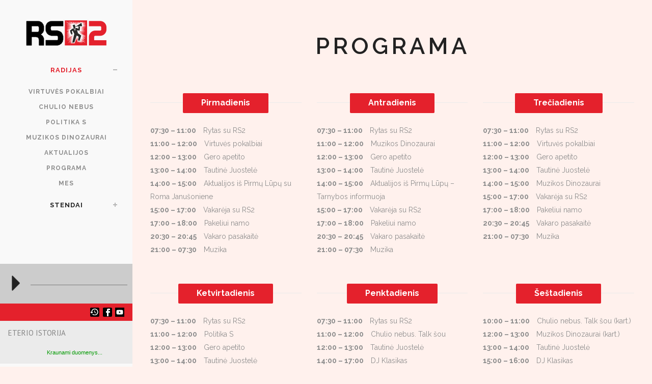

--- FILE ---
content_type: text/html; charset=UTF-8
request_url: https://rs2.lt/radijas/programa/
body_size: 14321
content:
	<!DOCTYPE html>
<html lang="lt-LT">
<head>
	<meta charset="UTF-8" />
	
				<meta name="viewport" content="width=device-width,initial-scale=1,user-scalable=no">
		
            
                        <link rel="shortcut icon" type="image/x-icon" href="https://rs2.lt/wp-content/uploads/2021/08/favicon.png">
            <link rel="apple-touch-icon" href="https://rs2.lt/wp-content/uploads/2021/08/favicon.png"/>
        
	<link rel="profile" href="http://gmpg.org/xfn/11" />
	<link rel="pingback" href="https://rs2.lt/xmlrpc.php" />

	<title>RS2 | Programa</title>
<meta name='robots' content='max-image-preview:large' />
<link rel='dns-prefetch' href='//maps.googleapis.com' />
<link rel='dns-prefetch' href='//fonts.googleapis.com' />
<link rel="alternate" type="application/rss+xml" title="RS2 &raquo; Įrašų RSS srautas" href="https://rs2.lt/feed/" />
<link rel="alternate" type="application/rss+xml" title="RS2 &raquo; Komentarų RSS srautas" href="https://rs2.lt/comments/feed/" />
<link rel="alternate" title="oEmbed (JSON)" type="application/json+oembed" href="https://rs2.lt/wp-json/oembed/1.0/embed?url=https%3A%2F%2Frs2.lt%2Fradijas%2Fprograma%2F" />
<link rel="alternate" title="oEmbed (XML)" type="text/xml+oembed" href="https://rs2.lt/wp-json/oembed/1.0/embed?url=https%3A%2F%2Frs2.lt%2Fradijas%2Fprograma%2F&#038;format=xml" />
<style id='wp-img-auto-sizes-contain-inline-css' type='text/css'>
img:is([sizes=auto i],[sizes^="auto," i]){contain-intrinsic-size:3000px 1500px}
/*# sourceURL=wp-img-auto-sizes-contain-inline-css */
</style>

<link rel='stylesheet' id='wpb-google-fonts-PT-Sans-css' href='https://fonts.googleapis.com/css?family=PT+Sans%3A400%2C700&#038;ver=6.9' type='text/css' media='all' />
<link rel='stylesheet' id='audio6-html5-site-css-css' href='https://rs2.lt/wp-content/plugins/lbg-audio6-html5-shoutcast_history/audio6_html5_radio_history/audio6_html5.css?ver=6.9' type='text/css' media='all' />
<style id='wp-emoji-styles-inline-css' type='text/css'>

	img.wp-smiley, img.emoji {
		display: inline !important;
		border: none !important;
		box-shadow: none !important;
		height: 1em !important;
		width: 1em !important;
		margin: 0 0.07em !important;
		vertical-align: -0.1em !important;
		background: none !important;
		padding: 0 !important;
	}
/*# sourceURL=wp-emoji-styles-inline-css */
</style>
<link rel='stylesheet' id='wp-block-library-css' href='https://rs2.lt/wp-includes/css/dist/block-library/style.min.css?ver=6.9' type='text/css' media='all' />
<style id='global-styles-inline-css' type='text/css'>
:root{--wp--preset--aspect-ratio--square: 1;--wp--preset--aspect-ratio--4-3: 4/3;--wp--preset--aspect-ratio--3-4: 3/4;--wp--preset--aspect-ratio--3-2: 3/2;--wp--preset--aspect-ratio--2-3: 2/3;--wp--preset--aspect-ratio--16-9: 16/9;--wp--preset--aspect-ratio--9-16: 9/16;--wp--preset--color--black: #000000;--wp--preset--color--cyan-bluish-gray: #abb8c3;--wp--preset--color--white: #ffffff;--wp--preset--color--pale-pink: #f78da7;--wp--preset--color--vivid-red: #cf2e2e;--wp--preset--color--luminous-vivid-orange: #ff6900;--wp--preset--color--luminous-vivid-amber: #fcb900;--wp--preset--color--light-green-cyan: #7bdcb5;--wp--preset--color--vivid-green-cyan: #00d084;--wp--preset--color--pale-cyan-blue: #8ed1fc;--wp--preset--color--vivid-cyan-blue: #0693e3;--wp--preset--color--vivid-purple: #9b51e0;--wp--preset--gradient--vivid-cyan-blue-to-vivid-purple: linear-gradient(135deg,rgb(6,147,227) 0%,rgb(155,81,224) 100%);--wp--preset--gradient--light-green-cyan-to-vivid-green-cyan: linear-gradient(135deg,rgb(122,220,180) 0%,rgb(0,208,130) 100%);--wp--preset--gradient--luminous-vivid-amber-to-luminous-vivid-orange: linear-gradient(135deg,rgb(252,185,0) 0%,rgb(255,105,0) 100%);--wp--preset--gradient--luminous-vivid-orange-to-vivid-red: linear-gradient(135deg,rgb(255,105,0) 0%,rgb(207,46,46) 100%);--wp--preset--gradient--very-light-gray-to-cyan-bluish-gray: linear-gradient(135deg,rgb(238,238,238) 0%,rgb(169,184,195) 100%);--wp--preset--gradient--cool-to-warm-spectrum: linear-gradient(135deg,rgb(74,234,220) 0%,rgb(151,120,209) 20%,rgb(207,42,186) 40%,rgb(238,44,130) 60%,rgb(251,105,98) 80%,rgb(254,248,76) 100%);--wp--preset--gradient--blush-light-purple: linear-gradient(135deg,rgb(255,206,236) 0%,rgb(152,150,240) 100%);--wp--preset--gradient--blush-bordeaux: linear-gradient(135deg,rgb(254,205,165) 0%,rgb(254,45,45) 50%,rgb(107,0,62) 100%);--wp--preset--gradient--luminous-dusk: linear-gradient(135deg,rgb(255,203,112) 0%,rgb(199,81,192) 50%,rgb(65,88,208) 100%);--wp--preset--gradient--pale-ocean: linear-gradient(135deg,rgb(255,245,203) 0%,rgb(182,227,212) 50%,rgb(51,167,181) 100%);--wp--preset--gradient--electric-grass: linear-gradient(135deg,rgb(202,248,128) 0%,rgb(113,206,126) 100%);--wp--preset--gradient--midnight: linear-gradient(135deg,rgb(2,3,129) 0%,rgb(40,116,252) 100%);--wp--preset--font-size--small: 13px;--wp--preset--font-size--medium: 20px;--wp--preset--font-size--large: 36px;--wp--preset--font-size--x-large: 42px;--wp--preset--spacing--20: 0.44rem;--wp--preset--spacing--30: 0.67rem;--wp--preset--spacing--40: 1rem;--wp--preset--spacing--50: 1.5rem;--wp--preset--spacing--60: 2.25rem;--wp--preset--spacing--70: 3.38rem;--wp--preset--spacing--80: 5.06rem;--wp--preset--shadow--natural: 6px 6px 9px rgba(0, 0, 0, 0.2);--wp--preset--shadow--deep: 12px 12px 50px rgba(0, 0, 0, 0.4);--wp--preset--shadow--sharp: 6px 6px 0px rgba(0, 0, 0, 0.2);--wp--preset--shadow--outlined: 6px 6px 0px -3px rgb(255, 255, 255), 6px 6px rgb(0, 0, 0);--wp--preset--shadow--crisp: 6px 6px 0px rgb(0, 0, 0);}:where(.is-layout-flex){gap: 0.5em;}:where(.is-layout-grid){gap: 0.5em;}body .is-layout-flex{display: flex;}.is-layout-flex{flex-wrap: wrap;align-items: center;}.is-layout-flex > :is(*, div){margin: 0;}body .is-layout-grid{display: grid;}.is-layout-grid > :is(*, div){margin: 0;}:where(.wp-block-columns.is-layout-flex){gap: 2em;}:where(.wp-block-columns.is-layout-grid){gap: 2em;}:where(.wp-block-post-template.is-layout-flex){gap: 1.25em;}:where(.wp-block-post-template.is-layout-grid){gap: 1.25em;}.has-black-color{color: var(--wp--preset--color--black) !important;}.has-cyan-bluish-gray-color{color: var(--wp--preset--color--cyan-bluish-gray) !important;}.has-white-color{color: var(--wp--preset--color--white) !important;}.has-pale-pink-color{color: var(--wp--preset--color--pale-pink) !important;}.has-vivid-red-color{color: var(--wp--preset--color--vivid-red) !important;}.has-luminous-vivid-orange-color{color: var(--wp--preset--color--luminous-vivid-orange) !important;}.has-luminous-vivid-amber-color{color: var(--wp--preset--color--luminous-vivid-amber) !important;}.has-light-green-cyan-color{color: var(--wp--preset--color--light-green-cyan) !important;}.has-vivid-green-cyan-color{color: var(--wp--preset--color--vivid-green-cyan) !important;}.has-pale-cyan-blue-color{color: var(--wp--preset--color--pale-cyan-blue) !important;}.has-vivid-cyan-blue-color{color: var(--wp--preset--color--vivid-cyan-blue) !important;}.has-vivid-purple-color{color: var(--wp--preset--color--vivid-purple) !important;}.has-black-background-color{background-color: var(--wp--preset--color--black) !important;}.has-cyan-bluish-gray-background-color{background-color: var(--wp--preset--color--cyan-bluish-gray) !important;}.has-white-background-color{background-color: var(--wp--preset--color--white) !important;}.has-pale-pink-background-color{background-color: var(--wp--preset--color--pale-pink) !important;}.has-vivid-red-background-color{background-color: var(--wp--preset--color--vivid-red) !important;}.has-luminous-vivid-orange-background-color{background-color: var(--wp--preset--color--luminous-vivid-orange) !important;}.has-luminous-vivid-amber-background-color{background-color: var(--wp--preset--color--luminous-vivid-amber) !important;}.has-light-green-cyan-background-color{background-color: var(--wp--preset--color--light-green-cyan) !important;}.has-vivid-green-cyan-background-color{background-color: var(--wp--preset--color--vivid-green-cyan) !important;}.has-pale-cyan-blue-background-color{background-color: var(--wp--preset--color--pale-cyan-blue) !important;}.has-vivid-cyan-blue-background-color{background-color: var(--wp--preset--color--vivid-cyan-blue) !important;}.has-vivid-purple-background-color{background-color: var(--wp--preset--color--vivid-purple) !important;}.has-black-border-color{border-color: var(--wp--preset--color--black) !important;}.has-cyan-bluish-gray-border-color{border-color: var(--wp--preset--color--cyan-bluish-gray) !important;}.has-white-border-color{border-color: var(--wp--preset--color--white) !important;}.has-pale-pink-border-color{border-color: var(--wp--preset--color--pale-pink) !important;}.has-vivid-red-border-color{border-color: var(--wp--preset--color--vivid-red) !important;}.has-luminous-vivid-orange-border-color{border-color: var(--wp--preset--color--luminous-vivid-orange) !important;}.has-luminous-vivid-amber-border-color{border-color: var(--wp--preset--color--luminous-vivid-amber) !important;}.has-light-green-cyan-border-color{border-color: var(--wp--preset--color--light-green-cyan) !important;}.has-vivid-green-cyan-border-color{border-color: var(--wp--preset--color--vivid-green-cyan) !important;}.has-pale-cyan-blue-border-color{border-color: var(--wp--preset--color--pale-cyan-blue) !important;}.has-vivid-cyan-blue-border-color{border-color: var(--wp--preset--color--vivid-cyan-blue) !important;}.has-vivid-purple-border-color{border-color: var(--wp--preset--color--vivid-purple) !important;}.has-vivid-cyan-blue-to-vivid-purple-gradient-background{background: var(--wp--preset--gradient--vivid-cyan-blue-to-vivid-purple) !important;}.has-light-green-cyan-to-vivid-green-cyan-gradient-background{background: var(--wp--preset--gradient--light-green-cyan-to-vivid-green-cyan) !important;}.has-luminous-vivid-amber-to-luminous-vivid-orange-gradient-background{background: var(--wp--preset--gradient--luminous-vivid-amber-to-luminous-vivid-orange) !important;}.has-luminous-vivid-orange-to-vivid-red-gradient-background{background: var(--wp--preset--gradient--luminous-vivid-orange-to-vivid-red) !important;}.has-very-light-gray-to-cyan-bluish-gray-gradient-background{background: var(--wp--preset--gradient--very-light-gray-to-cyan-bluish-gray) !important;}.has-cool-to-warm-spectrum-gradient-background{background: var(--wp--preset--gradient--cool-to-warm-spectrum) !important;}.has-blush-light-purple-gradient-background{background: var(--wp--preset--gradient--blush-light-purple) !important;}.has-blush-bordeaux-gradient-background{background: var(--wp--preset--gradient--blush-bordeaux) !important;}.has-luminous-dusk-gradient-background{background: var(--wp--preset--gradient--luminous-dusk) !important;}.has-pale-ocean-gradient-background{background: var(--wp--preset--gradient--pale-ocean) !important;}.has-electric-grass-gradient-background{background: var(--wp--preset--gradient--electric-grass) !important;}.has-midnight-gradient-background{background: var(--wp--preset--gradient--midnight) !important;}.has-small-font-size{font-size: var(--wp--preset--font-size--small) !important;}.has-medium-font-size{font-size: var(--wp--preset--font-size--medium) !important;}.has-large-font-size{font-size: var(--wp--preset--font-size--large) !important;}.has-x-large-font-size{font-size: var(--wp--preset--font-size--x-large) !important;}
/*# sourceURL=global-styles-inline-css */
</style>

<style id='classic-theme-styles-inline-css' type='text/css'>
/*! This file is auto-generated */
.wp-block-button__link{color:#fff;background-color:#32373c;border-radius:9999px;box-shadow:none;text-decoration:none;padding:calc(.667em + 2px) calc(1.333em + 2px);font-size:1.125em}.wp-block-file__button{background:#32373c;color:#fff;text-decoration:none}
/*# sourceURL=/wp-includes/css/classic-themes.min.css */
</style>
<link rel='stylesheet' id='contact-form-7-css' href='https://rs2.lt/wp-content/plugins/contact-form-7/includes/css/styles.css?ver=6.1.4' type='text/css' media='all' />
<link rel='stylesheet' id='searchandfilter-css' href='https://rs2.lt/wp-content/plugins/search-filter/style.css?ver=1' type='text/css' media='all' />
<link rel='stylesheet' id='wp-post-modal-css' href='https://rs2.lt/wp-content/plugins/wp-post-modal/public/css/wp-post-modal-public.css?ver=1.0.0' type='text/css' media='all' />
<link rel='stylesheet' id='ye_dynamic-css' href='https://rs2.lt/wp-content/plugins/youtube-embed/css/main.min.css?ver=5.4' type='text/css' media='all' />
<link rel='stylesheet' id='mediaelement-css' href='https://rs2.lt/wp-includes/js/mediaelement/mediaelementplayer-legacy.min.css?ver=4.2.17' type='text/css' media='all' />
<link rel='stylesheet' id='wp-mediaelement-css' href='https://rs2.lt/wp-includes/js/mediaelement/wp-mediaelement.min.css?ver=6.9' type='text/css' media='all' />
<link rel='stylesheet' id='bridge-default-style-css' href='https://rs2.lt/wp-content/themes/bridge/style.css?ver=6.9' type='text/css' media='all' />
<link rel='stylesheet' id='bridge-qode-font_awesome-css' href='https://rs2.lt/wp-content/themes/bridge/css/font-awesome/css/font-awesome.min.css?ver=6.9' type='text/css' media='all' />
<link rel='stylesheet' id='bridge-qode-font_elegant-css' href='https://rs2.lt/wp-content/themes/bridge/css/elegant-icons/style.min.css?ver=6.9' type='text/css' media='all' />
<link rel='stylesheet' id='bridge-qode-font_awesome_5-css' href='https://rs2.lt/wp-content/themes/bridge/css/font-awesome-5/css/font-awesome-5.min.css?ver=6.9' type='text/css' media='all' />
<link rel='stylesheet' id='bridge-stylesheet-css' href='https://rs2.lt/wp-content/themes/bridge/css/stylesheet.min.css?ver=6.9' type='text/css' media='all' />
<link rel='stylesheet' id='bridge-print-css' href='https://rs2.lt/wp-content/themes/bridge/css/print.css?ver=6.9' type='text/css' media='all' />
<link rel='stylesheet' id='bridge-style-dynamic-css' href='https://rs2.lt/wp-content/themes/bridge/css/style_dynamic.css?ver=1730318149' type='text/css' media='all' />
<link rel='stylesheet' id='bridge-responsive-css' href='https://rs2.lt/wp-content/themes/bridge/css/responsive.min.css?ver=6.9' type='text/css' media='all' />
<link rel='stylesheet' id='bridge-style-dynamic-responsive-css' href='https://rs2.lt/wp-content/themes/bridge/css/style_dynamic_responsive.css?ver=1730318149' type='text/css' media='all' />
<link rel='stylesheet' id='bridge-vertical-responsive-css' href='https://rs2.lt/wp-content/themes/bridge/css/vertical_responsive.min.css?ver=6.9' type='text/css' media='all' />
<link rel='stylesheet' id='js_composer_front-css' href='https://rs2.lt/wp-content/plugins/js_composer/assets/css/js_composer.min.css?ver=8.7.2' type='text/css' media='all' />
<link rel='stylesheet' id='bridge-style-handle-google-fonts-css' href='https://fonts.googleapis.com/css?family=Raleway%3A100%2C200%2C300%2C400%2C500%2C600%2C700%2C800%2C900%2C100italic%2C300italic%2C400italic%2C700italic%7CRaleway%3A100%2C200%2C300%2C400%2C500%2C600%2C700%2C800%2C900%2C100italic%2C300italic%2C400italic%2C700italic&#038;subset=latin%2Clatin-ext&#038;ver=1.0.0' type='text/css' media='all' />
<link rel='stylesheet' id='bridge-core-dashboard-style-css' href='https://rs2.lt/wp-content/plugins/bridge-core/modules/core-dashboard/assets/css/core-dashboard.min.css?ver=6.9' type='text/css' media='all' />
<link rel='stylesheet' id='bridge-childstyle-css' href='https://rs2.lt/wp-content/themes/bridge-child/style.css?ver=1.01' type='text/css' media='all' />
<script type="text/javascript" src="https://rs2.lt/wp-includes/js/jquery/jquery.min.js?ver=3.7.1" id="jquery-core-js"></script>
<script type="text/javascript" src="https://rs2.lt/wp-includes/js/jquery/jquery-migrate.min.js?ver=3.4.1" id="jquery-migrate-js"></script>
<script type="text/javascript" src="https://rs2.lt/wp-content/plugins/lbg-audio6-html5-shoutcast_history/audio6_html5_radio_history/js/jquery.mousewheel.min.js?ver=6.9" id="lbg-mousewheel-js"></script>
<script type="text/javascript" src="https://rs2.lt/wp-content/plugins/lbg-audio6-html5-shoutcast_history/audio6_html5_radio_history/js/jquery.touchSwipe.min.js?ver=6.9" id="lbg-touchSwipe-js"></script>
<script type="text/javascript" src="https://rs2.lt/wp-content/plugins/lbg-audio6-html5-shoutcast_history/audio6_html5_radio_history/js/audio6_html5.js?ver=6.9" id="lbg-audio6-html5-js"></script>
<script type="text/javascript" id="wp-post-modal-js-extra">
/* <![CDATA[ */
var fromPHP = {"pluginUrl":"https://rs2.lt/wp-content/plugins/wp-post-modal/public/","breakpoint":"0","styled":"1","disableScrolling":"","loader":"1","ajax_url":"https://rs2.lt/wp-admin/admin-ajax.php","siteUrl":"https://rs2.lt","restMethod":"","iframe":"","urlState":"","containerID":"#modal-ready","modalLinkClass":"modal-link","isAdmin":"","customizing":""};
//# sourceURL=wp-post-modal-js-extra
/* ]]> */
</script>
<script type="text/javascript" src="https://rs2.lt/wp-content/plugins/wp-post-modal/public/js/wp-post-modal-public.js?ver=1.0.0" id="wp-post-modal-js"></script>
<script></script><link rel="https://api.w.org/" href="https://rs2.lt/wp-json/" /><link rel="alternate" title="JSON" type="application/json" href="https://rs2.lt/wp-json/wp/v2/pages/15526" /><link rel="EditURI" type="application/rsd+xml" title="RSD" href="https://rs2.lt/xmlrpc.php?rsd" />
<meta name="generator" content="WordPress 6.9" />
<link rel="canonical" href="https://rs2.lt/radijas/programa/" />
<link rel='shortlink' href='https://rs2.lt/?p=15526' />
<!-- Analytics by WP Statistics - https://wp-statistics.com -->
<meta name="generator" content="Powered by WPBakery Page Builder - drag and drop page builder for WordPress."/>
<noscript><style> .wpb_animate_when_almost_visible { opacity: 1; }</style></noscript>	
	
<link rel='stylesheet' id='elite_player_style-css' href='https://rs2.lt/wp-content/plugins/Elite-video-player/css/elite.min.css?ver=6.7.1' type='text/css' media='all' />
<link rel='stylesheet' id='elite_player_icons-css' href='https://rs2.lt/wp-content/plugins/Elite-video-player/css/elite-font-awesome.min.css?ver=6.7.1' type='text/css' media='all' />
<link rel='stylesheet' id='elite_player_scrollbar-css' href='https://rs2.lt/wp-content/plugins/Elite-video-player/css/jquery.mCustomScrollbar.min.css?ver=6.7.1' type='text/css' media='all' />
</head>


<body style="background: #fff1ed" class="wp-singular page-template-default page page-id-15526 page-child parent-pageid-15511 wp-theme-bridge wp-child-theme-bridge-child bridge-core-2.9.1 qode-page-transition-enabled ajax_updown_fade page_not_loaded  vertical_menu_enabled no_animation_on_touch side_area_uncovered_from_content qode-child-theme-ver-1.0.0 qode-theme-ver-27.5 qode-theme-bridge disabled_footer_top disabled_footer_bottom qode_header_in_grid wpb-js-composer js-comp-ver-8.7.2 vc_responsive" style="background: #ccc !important;" itemscope itemtype="http://schema.org/WebPage">

<div style="width:1px; height:1px; visibility:hidden; overflow:hidden">
	<img src="https://rs2.lt/wp-content/uploads/2021/12/muzikos_dinozaurai_thumb.jpg"/>
	<img src="https://rs2.lt/wp-content/uploads/2021/12/aktualijos_thumb.jpg"/>
</div>


	<div class="ajax_loader"><div class="ajax_loader_1"><div class="stripes"><div class="rect1"></div><div class="rect2"></div><div class="rect3"></div><div class="rect4"></div><div class="rect5"></div></div></div></div>
		<section class="side_menu right ">
				<a href="#" target="_self" class="close_side_menu"></a>
		</section>

<div class="wrapper">
	<div class="wrapper_inner">

    
		<!-- Google Analytics start -->
				<!-- Google Analytics end -->

		
	<aside class="vertical_menu_area with_scroll  vertically_center_content" >
    <div class="vertical_menu_area_inner">
        
        <div class="vertical_area_background" ></div>
		<div class="vertical_logo_wrapper" >
	<div class="q_logo_vertical">
		<a itemprop="url" href="https://rs2.lt/" >
             <img itemprop="image" class="normal" src="https://rs2.lt/wp-content/uploads/2021/08/logo.png" alt="Logo"> 			 <img itemprop="image" class="light" src="https://rs2.lt/wp-content/uploads/2021/08/logo.png" alt="Logo"/> 			 <img itemprop="image" class="dark" src="https://rs2.lt/wp-content/uploads/2021/08/logo.png" alt="Logo"/> 											</a>
	</div>
	</div>
        <nav class="vertical_menu dropdown_animation vertical_menu_on_click">
            <ul id="menu-meniu" class=""><li id="nav-menu-item-15468" class="menu-item menu-item-type-custom menu-item-object-custom current-menu-ancestor current-menu-parent menu-item-has-children active has_sub narrow open preopen"><a href="#" class=" current "><i class="menu_icon blank fa"></i><span>RADIJAS</span><span class="plus"></span></a>
<div class="second"><div class="inner"><ul>
	<li id="nav-menu-item-15538" class="menu-item menu-item-type-post_type menu-item-object-page   "><a href="https://rs2.lt/radijas/virtuves-pokalbiai/" class=""><i class="menu_icon blank fa"></i><span>Virtuvės pokalbiai</span><span class="plus"></span></a></li>
	<li id="nav-menu-item-15532" class="menu-item menu-item-type-post_type menu-item-object-page   "><a href="https://rs2.lt/radijas/chulio-nebus/" class=""><i class="menu_icon blank fa"></i><span>Chulio nebus</span><span class="plus"></span></a></li>
	<li id="nav-menu-item-15535" class="menu-item menu-item-type-post_type menu-item-object-page   "><a href="https://rs2.lt/radijas/politika-s/" class=""><i class="menu_icon blank fa"></i><span>Politika S</span><span class="plus"></span></a></li>
	<li id="nav-menu-item-15534" class="menu-item menu-item-type-post_type menu-item-object-page   "><a href="https://rs2.lt/radijas/muzikos-dinozaurai/" class=""><i class="menu_icon blank fa"></i><span>Muzikos dinozaurai</span><span class="plus"></span></a></li>
	<li id="nav-menu-item-15531" class="menu-item menu-item-type-post_type menu-item-object-page   "><a href="https://rs2.lt/radijas/aktualijos/" class=""><i class="menu_icon blank fa"></i><span>Aktualijos</span><span class="plus"></span></a></li>
	<li id="nav-menu-item-15536" class="menu-item menu-item-type-post_type menu-item-object-page current-menu-item page_item page-item-15526 current_page_item   "><a href="https://rs2.lt/radijas/programa/" class=""><i class="menu_icon blank fa"></i><span>Programa</span><span class="plus"></span></a></li>
	<li id="nav-menu-item-15533" class="menu-item menu-item-type-post_type menu-item-object-page   "><a href="https://rs2.lt/radijas/mes/" class=""><i class="menu_icon blank fa"></i><span>Mes</span><span class="plus"></span></a></li>
</ul></div></div>
</li>
<li id="nav-menu-item-15481" class="menu-item menu-item-type-custom menu-item-object-custom menu-item-has-children  has_sub narrow  "><a href="#" class=""><i class="menu_icon blank fa"></i><span>STENDAI</span><span class="plus"></span></a>
<div class="second"><div class="inner"><ul>
	<li id="nav-menu-item-15505" class="menu-item menu-item-type-post_type menu-item-object-page   "><a href="https://rs2.lt/stendai/stendai-siauliuose/" class=""><i class="menu_icon blank fa"></i><span>Stendai Šiauliuose</span><span class="plus"></span></a></li>
	<li id="nav-menu-item-15504" class="menu-item menu-item-type-post_type menu-item-object-page   "><a href="https://rs2.lt/stendai/stendai-kursenuose/" class=""><i class="menu_icon blank fa"></i><span>Stendai Kuršėnuose</span><span class="plus"></span></a></li>
	<li id="nav-menu-item-15503" class="menu-item menu-item-type-post_type menu-item-object-page   "><a href="https://rs2.lt/stendai/stendai-mazeikiuose/" class=""><i class="menu_icon blank fa"></i><span>Stendai Mažeikiuose</span><span class="plus"></span></a></li>
	<li id="nav-menu-item-15502" class="menu-item menu-item-type-post_type menu-item-object-page   "><a href="https://rs2.lt/stendai/stendai-radviliskyje/" class=""><i class="menu_icon blank fa"></i><span>Stendai Radviliškyje</span><span class="plus"></span></a></li>
	<li id="nav-menu-item-15501" class="menu-item menu-item-type-post_type menu-item-object-page   "><a href="https://rs2.lt/stendai/zemelapis/" class=""><i class="menu_icon blank fa"></i><span>Žemėlapis</span><span class="plus"></span></a></li>
	<li id="nav-menu-item-15500" class="menu-item menu-item-type-post_type menu-item-object-page   "><a href="https://rs2.lt/stendai/siandien-laisva/" class=""><i class="menu_icon blank fa"></i><span>Šiandien Laisva</span><span class="plus"></span></a></li>
	<li id="nav-menu-item-15499" class="menu-item menu-item-type-post_type menu-item-object-page   "><a href="https://rs2.lt/stendai/mes/" class=""><i class="menu_icon blank fa"></i><span>MES</span><span class="plus"></span></a></li>
</ul></div></div>
</li>
</ul>        </nav>
        <div class="vertical_menu_area_widget_holder">
            <div id="block-9" class="widget widget_block"><div class="copyright">
<p>Varpo g. 53a, Šiauliai</p>
<p>© 2024</p>
</div></div><div id="block-8" class="widget widget_block"><p><script>
		jQuery(function() {
setTimeout(function(){
			jQuery("#lbg_audio6_html5_shoutcast_4").audio6_html5({
				radio_stream:"https://rs2online.eu/;",
				azuracast_api_nowplaying_url:"",
				radio_name:"RS2 - 97,8 FM - ŠIAULIAI",
				url_custom_metdata_file:"https://rs2online.eu/stats?sid=1",
				metadata_file_type:"1",
				optional_images_path:"",
				mscp_pro_api_url:"",
				playerWidth:260,
				imageHeight:0,
				skin:"blackControllers",
				responsive:false,
				grabLastFmPhoto:true,
				azuracast_get_image:false,
				autoPlay:false,
				songTitleColor:"#ffffff",
				authorTitleColor:"#ffffff",
				lineSeparatorColor:"#7d7d7d",
				radioStationColor:"#ffffff",
				frameBehindTextColor:"#000000",
				frameBehindButtonsColor:"#454545",
				sticky:false,
				startMinified:false,
				showOnlyPlayButton:false,
				centerPlayer:false,
				playerBorderSize:0,
				playerBorderColor:"#000000",
				showFacebookBut:true,
				facebookAppID:"",
				facebookShareTitle:"HTML5 Radio Player With History - Shoutcast and Icecast",
				facebookShareDescription:"A top-notch responsive HTML5 Radio Player compatible with all major browsers and mobile devices.",
				facebookShareImage:"",
				showTwitterBut:true,
				showVolume:true,
				showRadioStation:true,
				showTitle:true,
				showHistoryBut:true,
				showHistory:true,
				showHistoryOnInit:true,
				translateReadingData:"Kraunami duomenys...",
				historyTranslate:"Eterio istorija",
				historyTitleColor:"#858585",
				historyBgColor:"#ebebeb",
				historyRecordBgColor:"transparent",
				historyRecordBottomBorderColor:"transparent",
				historyRecordSongColor:"#000000",
				historyRecordSongBottomBorderColor:"#d0d0d0",
				historyRecordAuthorColor:"#6d6d6d",
				numberOfThumbsPerScreen:2,
				historyPadding:16,
				historyRecordTitleLimit:25,
				historyRecordAuthorLimit:36,
				pathToAjaxFiles:"https://rs2.lt/wp-content/plugins/lbg-audio6-html5-shoutcast_history/audio6_html5_radio_history/",
				nowPlayingInterval:35,
				preserveOriginalUpperLowerCase:false,
				noImageAvailable:"",
				iceCastFirst:false,
				showListeners:false,
				translateListeners:"",
				historyMaxNumberOfSongs:20

			});

}, 1000);
		});
	</script>
    <div class="audio6_html5">
            <div id="lbg_audio6_html5_shoutcast_4"></div>
     </div>
	</p>
</div>        </div>
    </div>
</aside>

<header class="page_header   stick   ">
    <div class="header_inner clearfix">
        <div class="header_bottom clearfix" style='' >
			            <div class="container">
                <div class="container_inner clearfix">
											                        <div class="header_inner_left">
								<div class="mobile_menu_button">
		<span>
			<i class="qode_icon_font_awesome fa fa-bars " ></i>		</span>
	</div>
	<div class="mobile_menu_button_right">
		<span>
			<a id="play-pause-button" class="fa fa-play"></a>
		</span>
	</div>
							<div class="logo_wrapper" >
	<div class="q_logo">
		<a itemprop="url" href="https://rs2.lt/" >
             <img itemprop="image" class="normal" src="https://rs2.lt/wp-content/uploads/2021/08/logo.png" alt="Logo"> 			 <img itemprop="image" class="light" src="https://rs2.lt/wp-content/uploads/2021/08/logo.png" alt="Logo"/> 			 <img itemprop="image" class="dark" src="https://rs2.lt/wp-content/uploads/2021/08/logo.png" alt="Logo"/> 			 <img itemprop="image" class="sticky" src="https://rs2.lt/wp-content/uploads/2021/08/logo.png" alt="Logo"/> 			 <img itemprop="image" class="mobile" src="https://rs2.lt/wp-content/uploads/2021/08/logo.png" alt="Logo"/> 			 <img itemprop="image" class="popup" src="https://rs2.lt/wp-content/themes/bridge/img/logo_white.png" alt="Logo"/> 		</a>
	</div>
	</div>                        </div>
												                </div>
            </div>
		        <nav class="mobile_menu">
	<ul id="menu-meniu-1" class=""><li id="mobile-menu-item-15468" class="menu-item menu-item-type-custom menu-item-object-custom current-menu-ancestor current-menu-parent menu-item-has-children active has_sub"><a href="#" class=" current "><span>RADIJAS</span></a><span class="mobile_arrow"><i class="fa fa-angle-right"></i><i class="fa fa-angle-down"></i></span>
<ul class="sub_menu">
	<li id="mobile-menu-item-15538" class="menu-item menu-item-type-post_type menu-item-object-page "><a href="https://rs2.lt/radijas/virtuves-pokalbiai/" class=""><span>Virtuvės pokalbiai</span></a><span class="mobile_arrow"><i class="fa fa-angle-right"></i><i class="fa fa-angle-down"></i></span></li>
	<li id="mobile-menu-item-15532" class="menu-item menu-item-type-post_type menu-item-object-page "><a href="https://rs2.lt/radijas/chulio-nebus/" class=""><span>Chulio nebus</span></a><span class="mobile_arrow"><i class="fa fa-angle-right"></i><i class="fa fa-angle-down"></i></span></li>
	<li id="mobile-menu-item-15535" class="menu-item menu-item-type-post_type menu-item-object-page "><a href="https://rs2.lt/radijas/politika-s/" class=""><span>Politika S</span></a><span class="mobile_arrow"><i class="fa fa-angle-right"></i><i class="fa fa-angle-down"></i></span></li>
	<li id="mobile-menu-item-15534" class="menu-item menu-item-type-post_type menu-item-object-page "><a href="https://rs2.lt/radijas/muzikos-dinozaurai/" class=""><span>Muzikos dinozaurai</span></a><span class="mobile_arrow"><i class="fa fa-angle-right"></i><i class="fa fa-angle-down"></i></span></li>
	<li id="mobile-menu-item-15531" class="menu-item menu-item-type-post_type menu-item-object-page "><a href="https://rs2.lt/radijas/aktualijos/" class=""><span>Aktualijos</span></a><span class="mobile_arrow"><i class="fa fa-angle-right"></i><i class="fa fa-angle-down"></i></span></li>
	<li id="mobile-menu-item-15536" class="menu-item menu-item-type-post_type menu-item-object-page current-menu-item page_item page-item-15526 current_page_item "><a href="https://rs2.lt/radijas/programa/" class=""><span>Programa</span></a><span class="mobile_arrow"><i class="fa fa-angle-right"></i><i class="fa fa-angle-down"></i></span></li>
	<li id="mobile-menu-item-15533" class="menu-item menu-item-type-post_type menu-item-object-page "><a href="https://rs2.lt/radijas/mes/" class=""><span>Mes</span></a><span class="mobile_arrow"><i class="fa fa-angle-right"></i><i class="fa fa-angle-down"></i></span></li>
</ul>
</li>
<li id="mobile-menu-item-15481" class="menu-item menu-item-type-custom menu-item-object-custom menu-item-has-children  has_sub"><a href="#" class=""><span>STENDAI</span></a><span class="mobile_arrow"><i class="fa fa-angle-right"></i><i class="fa fa-angle-down"></i></span>
<ul class="sub_menu">
	<li id="mobile-menu-item-15505" class="menu-item menu-item-type-post_type menu-item-object-page "><a href="https://rs2.lt/stendai/stendai-siauliuose/" class=""><span>Stendai Šiauliuose</span></a><span class="mobile_arrow"><i class="fa fa-angle-right"></i><i class="fa fa-angle-down"></i></span></li>
	<li id="mobile-menu-item-15504" class="menu-item menu-item-type-post_type menu-item-object-page "><a href="https://rs2.lt/stendai/stendai-kursenuose/" class=""><span>Stendai Kuršėnuose</span></a><span class="mobile_arrow"><i class="fa fa-angle-right"></i><i class="fa fa-angle-down"></i></span></li>
	<li id="mobile-menu-item-15503" class="menu-item menu-item-type-post_type menu-item-object-page "><a href="https://rs2.lt/stendai/stendai-mazeikiuose/" class=""><span>Stendai Mažeikiuose</span></a><span class="mobile_arrow"><i class="fa fa-angle-right"></i><i class="fa fa-angle-down"></i></span></li>
	<li id="mobile-menu-item-15502" class="menu-item menu-item-type-post_type menu-item-object-page "><a href="https://rs2.lt/stendai/stendai-radviliskyje/" class=""><span>Stendai Radviliškyje</span></a><span class="mobile_arrow"><i class="fa fa-angle-right"></i><i class="fa fa-angle-down"></i></span></li>
	<li id="mobile-menu-item-15501" class="menu-item menu-item-type-post_type menu-item-object-page "><a href="https://rs2.lt/stendai/zemelapis/" class=""><span>Žemėlapis</span></a><span class="mobile_arrow"><i class="fa fa-angle-right"></i><i class="fa fa-angle-down"></i></span></li>
	<li id="mobile-menu-item-15500" class="menu-item menu-item-type-post_type menu-item-object-page "><a href="https://rs2.lt/stendai/siandien-laisva/" class=""><span>Šiandien Laisva</span></a><span class="mobile_arrow"><i class="fa fa-angle-right"></i><i class="fa fa-angle-down"></i></span></li>
	<li id="mobile-menu-item-15499" class="menu-item menu-item-type-post_type menu-item-object-page "><a href="https://rs2.lt/stendai/mes/" class=""><span>MES</span></a><span class="mobile_arrow"><i class="fa fa-angle-right"></i><i class="fa fa-angle-down"></i></span></li>
</ul>
</li>
</ul></nav>        </div>
    </div>
</header>
	<a id="back_to_top" href="#">
        <span class="fa-stack">
            <i class="qode_icon_font_awesome fa fa-arrow-up " ></i>        </span>
	</a>
	
	
    
    	
    
    <div class="content content_top_margin_none">
            <div class="meta">

            
        <div class="seo_title">  Programa</div>

        


                        
            <span id="qode_page_id">15526</span>
            <div class="body_classes">wp-singular,page-template-default,page,page-id-15526,page-child,parent-pageid-15511,wp-theme-bridge,wp-child-theme-bridge-child,bridge-core-2.9.1,qode-page-transition-enabled,ajax_updown_fade,page_not_loaded,,vertical_menu_enabled,no_animation_on_touch,side_area_uncovered_from_content,qode-child-theme-ver-1.0.0,qode-theme-ver-27.5,qode-theme-bridge,disabled_footer_top,disabled_footer_bottom,qode_header_in_grid,wpb-js-composer js-comp-ver-8.7.2,vc_responsive</div>
        </div>
    	
    <div class="content_inner ">
    <style type="text/css" id="stylesheet-inline-css-15526">   .page-id-15526.disabled_footer_top .footer_top_holder, .page-id-15526.disabled_footer_bottom .footer_bottom_holder { display: none;}

</style>			<div class="title_outer title_without_animation"    data-height="180">
		<div class="title title_size_large  position_center " style="height:180px;">
			<div class="image not_responsive"></div>
										<div class="title_holder"  180>
					<div class="container">
						<div class="container_inner clearfix">
								<div class="title_subtitle_holder" >
                                                                									<div class="title_subtitle_holder_inner">
																										<h1 ><span>Programa</span></h1>
																	
																																			</div>
								                                                            </div>
						</div>
					</div>
				</div>
								</div>
			</div>
				<div class="container">
            			<div class="container_inner default_template_holder clearfix page_container_inner" >
																				<div class="wpb-content-wrapper"><div class="vc_row wpb_row section vc_row-fluid " style=' text-align:left;'><div class=" full_section_inner clearfix"><div class="wpb_column vc_column_container vc_col-sm-4"><div class="vc_column-inner"><div class="wpb_wrapper"><div class="vc_text_separator wpb_content_element full separator_align_center"><div style=''><span>Pirmadienis</span></div></div>

	<div class="wpb_text_column wpb_content_element ">
		<div class="wpb_wrapper">
			<div class="programs"><span class="program_time">07:30 &#8211; 11:00</span> <span class="program_title">Rytas su RS2</span></div>
<div class="programs"><span class="program_time">11:00 &#8211; 12:00</span> <span class="program_title">Virtuvės pokalbiai</span></div>
<div class="programs"><span class="program_time">12:00 &#8211; 13:00</span> <span class="program_title">Gero apetito</span></div>
<div class="programs"><span class="program_time">13:00 &#8211; 14:00</span> <span class="program_title">Tautinė Juostelė</span></div>
<div class="programs"><span class="program_time">14:00 &#8211; 15:00</span> <span class="program_title">Aktualijos iš Pirmų Lūpų su Roma Janušoniene</span></div>
<div class="programs"><span class="program_time">15:00 &#8211; 17:00</span> <span class="program_title">Vakarėja su RS2</span></div>
<div class="programs"><span class="program_time">17:00 &#8211; 18:00</span> <span class="program_title">Pakeliui namo</span></div>
<div class="programs"><span class="program_time">20:30 &#8211; 20:45</span> <span class="program_title">Vakaro pasakaitė</span></div>
<div class="programs"><span class="program_time">21:00 &#8211; 07:30</span> <span class="program_title">Muzika</span></div>

		</div> 
	</div> </div></div></div><div class="wpb_column vc_column_container vc_col-sm-4"><div class="vc_column-inner"><div class="wpb_wrapper"><div class="vc_text_separator wpb_content_element full separator_align_center"><div style=''><span>Antradienis</span></div></div>

	<div class="wpb_text_column wpb_content_element ">
		<div class="wpb_wrapper">
			<div class="programs"><span class="program_time">07:30 &#8211; 11:00</span> <span class="program_title">Rytas su RS2</span></div>
<div class="programs"><span class="program_time">11:00 &#8211; 12:00</span> Muzikos Dinozaurai</div>
<div class="programs"><span class="program_time">12:00 &#8211; 13:00</span> <span class="program_title">Gero apetito</span></div>
<div class="programs"><span class="program_time">13:00 &#8211; 14:00</span> <span class="program_title">Tautinė Juostelė</span></div>
<div class="programs"><span class="program_time">14:00 &#8211; 15:00</span> <span class="program_title">Aktualijos iš Pirmų Lūpų – Tarnybos informuoja</span></div>
<div class="programs"><span class="program_time">15:00 &#8211; 17:00</span> <span class="program_title">Vakarėja su RS2</span></div>
<div class="programs"><span class="program_time">17:00 &#8211; 18:00</span> <span class="program_title">Pakeliui namo</span></div>
<div class="programs"><span class="program_time">20:30 &#8211; 20:45</span> <span class="program_title">Vakaro pasakaitė</span></div>
<div class="programs"><span class="program_time">21:00 &#8211; 07:30</span> <span class="program_title">Muzika</span></div>

		</div> 
	</div> </div></div></div><div class="wpb_column vc_column_container vc_col-sm-4"><div class="vc_column-inner"><div class="wpb_wrapper"><div class="vc_text_separator wpb_content_element full separator_align_center"><div style=''><span>Trečiadienis</span></div></div>

	<div class="wpb_text_column wpb_content_element ">
		<div class="wpb_wrapper">
			<div class="programs"><span class="program_time">07:30 &#8211; 11:00</span> <span class="program_title">Rytas su RS2</span></div>
<div class="programs"><span class="program_time">11:00 &#8211; 12:00</span> <span class="program_title">Virtuvės pokalbiai</span></div>
<div class="programs"><span class="program_time">12:00 &#8211; 13:00</span> <span class="program_title">Gero apetito</span></div>
<div class="programs"><span class="program_time">13:00 &#8211; 14:00</span> <span class="program_title">Tautinė Juostelė</span></div>
<div class="programs"><span class="program_time">14:00 &#8211; 15:00</span> <span class="program_title">Muzikos Dinozaurai</span></div>
<div class="programs"><span class="program_time">15:00 &#8211; 17:00</span> <span class="program_title">Vakarėja su RS2</span></div>
<div class="programs"><span class="program_time">17:00 &#8211; 18:00</span> <span class="program_title">Pakeliui namo</span></div>
<div class="programs"><span class="program_time">20:30 &#8211; 20:45</span> <span class="program_title">Vakaro pasakaitė</span></div>
<div class="programs"><span class="program_time">21:00 &#8211; 07:30</span> <span class="program_title">Muzika</span></div>

		</div> 
	</div> </div></div></div></div></div><div      class="vc_row wpb_row section vc_row-fluid " style=' text-align:left;'><div class=" full_section_inner clearfix"><div class="wpb_column vc_column_container vc_col-sm-12"><div class="vc_column-inner"><div class="wpb_wrapper">
	<div class="wpb_text_column wpb_content_element ">
		<div class="wpb_wrapper">
			
		</div> 
	</div> </div></div></div></div></div><div      class="vc_row wpb_row section vc_row-fluid " style=' text-align:left;'><div class=" full_section_inner clearfix"><div class="wpb_column vc_column_container vc_col-sm-12"><div class="vc_column-inner"><div class="wpb_wrapper">	<div class="vc_empty_space"  style="height: 50px" ><span
			class="vc_empty_space_inner">
			<span class="empty_space_image"  ></span>
		</span></div>

</div></div></div></div></div><div      class="vc_row wpb_row section vc_row-fluid " style=' text-align:left;'><div class=" full_section_inner clearfix"><div class="wpb_column vc_column_container vc_col-sm-12"><div class="vc_column-inner"><div class="wpb_wrapper">
	<div class="wpb_text_column wpb_content_element ">
		<div class="wpb_wrapper">
			
		</div> 
	</div> </div></div></div></div></div><div      class="vc_row wpb_row section vc_row-fluid " style=' text-align:left;'><div class=" full_section_inner clearfix"><div class="wpb_column vc_column_container vc_col-sm-4"><div class="vc_column-inner"><div class="wpb_wrapper"><div class="vc_text_separator wpb_content_element full separator_align_center"><div style=''><span>Ketvirtadienis</span></div></div>

	<div class="wpb_text_column wpb_content_element ">
		<div class="wpb_wrapper">
			<div class="programs"><span class="program_time">07:30 &#8211; 11:00</span> <span class="program_title">Rytas su RS2</span></div>
<div class="programs"><span class="program_time">11:00 &#8211; 12:00</span> <span class="program_title">Politika S</span></div>
<div class="programs"><span class="program_time">12:00 &#8211; 13:00</span> <span class="program_title">Gero apetito</span></div>
<div class="programs"><span class="program_time">13:00 &#8211; 14:00</span> <span class="program_title">Tautinė Juostelė</span></div>
<div class="programs"><span class="program_time">14:00 &#8211; 15:00</span> <span class="program_title">Muzikos Dinozaurai</span></div>
<div class="programs"><span class="program_time">15:00 &#8211; 17:00</span> <span class="program_title">Vakarėja su RS2</span></div>
<div class="programs"><span class="program_time">17:00 &#8211; 18:00</span> <span class="program_title">Pakeliui namo</span></div>
<div class="programs"><span class="program_time">20:30 &#8211; 20:45</span> <span class="program_title">Vakaro pasakaitė</span></div>
<div class="programs"><span class="program_time">21:00 &#8211; 07:30</span> <span class="program_title">Muzika</span></div>

		</div> 
	</div> </div></div></div><div class="wpb_column vc_column_container vc_col-sm-4"><div class="vc_column-inner"><div class="wpb_wrapper"><div class="vc_text_separator wpb_content_element full separator_align_center"><div style=''><span>Penktadienis</span></div></div>

	<div class="wpb_text_column wpb_content_element ">
		<div class="wpb_wrapper">
			<div class="programs"><span class="program_time">07:30 &#8211; 11:00</span> <span class="program_title">Rytas su RS2</span></div>
<div class="programs"><span class="program_time">11:00 &#8211; 12:00</span> <span class="program_title">Chulio nebus. Talk šou</span></div>
<div class="programs"><span class="program_time">12:00 &#8211; 13:00</span> <span class="program_title">Tautinė Juostelė</span></div>
<div class="programs"><span class="program_time">14:00 &#8211; 17:00</span> <span class="program_title">DJ Klasikas</span></div>
<div class="programs"><span class="program_time">17:00 &#8211; 18:00</span> <span class="program_title">Pakeliui namo</span></div>
<div class="programs"><span class="program_time">20:30 &#8211; 20:45</span> <span class="program_title">Vakaro pasakaitė</span></div>
<div class="programs"><span class="program_time">22:00 &#8211; 07:30</span> <span class="program_title">Muzika</span></div>

		</div> 
	</div> </div></div></div><div class="wpb_column vc_column_container vc_col-sm-4"><div class="vc_column-inner"><div class="wpb_wrapper"><div class="vc_text_separator wpb_content_element full separator_align_center"><div style=''><span>Šeštadienis</span></div></div>

	<div class="wpb_text_column wpb_content_element ">
		<div class="wpb_wrapper">
			<div class="programs"><span class="program_time">10:00 &#8211; 11:00</span> <span class="program_title">Chulio nebus. Talk šou</span> <span class="program_title">(kart.)</span></div>
<div class="programs"><span class="program_time">12:00 &#8211; 13:00</span> Muzikos Dinozaurai <span class="program_title">(kart.)</span></div>
<div class="programs"><span class="program_time">13:00 &#8211; 14:00</span> <span class="program_title">Tautinė Juostelė</span></div>
<div class="programs"><span class="program_time">15:00 &#8211; 16:00</span> <span class="program_title">DJ Klasikas</span></div>
<div class="programs"><span class="program_time">16:00 &#8211; 17:00</span> Muzikos Dinozaurai</div>
<div><span class="program_time">17:00 &#8211; 18:00</span> Pakeliui namo</div>
<div class="programs"><span class="program_time">20:30 &#8211; 20:45</span> <span class="program_title">Vakaro pasakaitė</span></div>
<div class="programs"><span class="program_time">22:00 &#8211; 07:30</span> <span class="program_title">Muzika</span></div>

		</div> 
	</div> </div></div></div></div></div><div      class="vc_row wpb_row section vc_row-fluid " style=' text-align:left;'><div class=" full_section_inner clearfix"><div class="wpb_column vc_column_container vc_col-sm-12"><div class="vc_column-inner"><div class="wpb_wrapper">
	<div class="wpb_text_column wpb_content_element ">
		<div class="wpb_wrapper">
			
		</div> 
	</div> </div></div></div></div></div><div      class="vc_row wpb_row section vc_row-fluid " style=' text-align:left;'><div class=" full_section_inner clearfix"><div class="wpb_column vc_column_container vc_col-sm-12"><div class="vc_column-inner"><div class="wpb_wrapper">	<div class="vc_empty_space"  style="height: 50px" ><span
			class="vc_empty_space_inner">
			<span class="empty_space_image"  ></span>
		</span></div>

</div></div></div></div></div><div      class="vc_row wpb_row section vc_row-fluid " style=' text-align:left;'><div class=" full_section_inner clearfix"><div class="wpb_column vc_column_container vc_col-sm-12"><div class="vc_column-inner"><div class="wpb_wrapper">
	<div class="wpb_text_column wpb_content_element ">
		<div class="wpb_wrapper">
			
		</div> 
	</div> </div></div></div></div></div><div      class="vc_row wpb_row section vc_row-fluid " style=' text-align:left;'><div class=" full_section_inner clearfix"><div class="wpb_column vc_column_container vc_col-sm-4"><div class="vc_column-inner"><div class="wpb_wrapper"><div class="vc_text_separator wpb_content_element full separator_align_center"><div style=''><span>Sekmadienis</span></div></div>

	<div class="wpb_text_column wpb_content_element ">
		<div class="wpb_wrapper">
			<div class="programs"><span class="program_time">10:00 &#8211; 11:00</span> <span class="program_title">Politika S</span></div>
<div class="programs"><span class="program_time">12:00 &#8211; 13:00</span> <span class="program_title">Virtuvės pokalbiai</span> <span class="program_title">(kart.)</span></div>
<div><span class="program_time">13:00 &#8211; 14:00</span> Tautinė Juostelė</div>
<div class="programs"><span class="program_time">14:00 &#8211; 15:00</span> <span class="program_title">Aktualijos iš pirmų lūpų su Roma Janušoniene</span> <span class="program_title">(kart.)</span></div>
<div class="programs"><span class="program_time">15:00 &#8211; 16:00</span> <span class="program_title">DJ Klasikas</span></div>
<div class="programs"><span class="program_time">16:00 &#8211; 17:00</span> <span class="program_title">Chulio nebus. Talk šou</span> <span class="program_title">(kart.)</span></div>
<div><span class="program_time">17:00 &#8211; 18:00</span> Pakeliui namo</div>
<div class="programs"><span class="program_time">20:30 &#8211; 20:45</span> <span class="program_title">Vakaro pasakaitė</span></div>
<div class="programs"><span class="program_time">22:00 &#8211; 07:30</span> <span class="program_title">Muzika</span></div>

		</div> 
	</div> </div></div></div><div class="wpb_column vc_column_container vc_col-sm-4"><div class="vc_column-inner"><div class="wpb_wrapper"></div></div></div><div class="wpb_column vc_column_container vc_col-sm-4"><div class="vc_column-inner"><div class="wpb_wrapper"></div></div></div></div></div>
</div>														 
																				
		</div>
        	</div>
						<div class="content_bottom" >
					</div>
				
	</div>
</div>



	<footer class="uncover">
		<div class="footer_inner clearfix">
				<div class="footer_top_holder">
            			<div class="footer_top">
								<div class="container">
					<div class="container_inner">
																	<div class="four_columns clearfix">
								<div class="column1 footer_col1">
									<div class="column_inner">
																			</div>
								</div>
								<div class="column2 footer_col2">
									<div class="column_inner">
																			</div>
								</div>
								<div class="column3 footer_col3">
									<div class="column_inner">
																			</div>
								</div>
								<div class="column4 footer_col4">
									<div class="column_inner">
																			</div>
								</div>
							</div>
															</div>
				</div>
							</div>
					</div>
							<div class="footer_bottom_holder">
                								<div class="container">
					<div class="container_inner">
										<div class="two_columns_50_50 footer_bottom_columns clearfix">
					<div class="column1 footer_bottom_column">
						<div class="column_inner">
							<div class="footer_bottom">
															</div>
						</div>
					</div>
					<div class="column2 footer_bottom_column">
						<div class="column_inner">
							<div class="footer_bottom">
															</div>
						</div>
					</div>
				</div>
											</div>
			</div>
						</div>
				</div>
	</footer>
		
</div>
</div>
<script type="speculationrules">
{"prefetch":[{"source":"document","where":{"and":[{"href_matches":"/*"},{"not":{"href_matches":["/wp-*.php","/wp-admin/*","/wp-content/uploads/*","/wp-content/*","/wp-content/plugins/*","/wp-content/themes/bridge-child/*","/wp-content/themes/bridge/*","/*\\?(.+)"]}},{"not":{"selector_matches":"a[rel~=\"nofollow\"]"}},{"not":{"selector_matches":".no-prefetch, .no-prefetch a"}}]},"eagerness":"conservative"}]}
</script>
<div class="modal-wrapper styled" role="dialog" aria-modal="true"  aria-label="Popup Dialog"><div class="wp-post-modal"><button type="button" aria-label="Close" class="close-modal"> × </button><div id="modal-content"></div></div></div><script type="text/html" id="wpb-modifications"> window.wpbCustomElement = 1; </script><script type="text/javascript" src="https://rs2.lt/wp-includes/js/jquery/ui/core.min.js?ver=1.13.3" id="jquery-ui-core-js"></script>
<script type="text/javascript" src="https://rs2.lt/wp-includes/js/jquery/ui/mouse.min.js?ver=1.13.3" id="jquery-ui-mouse-js"></script>
<script type="text/javascript" src="https://rs2.lt/wp-includes/js/jquery/ui/slider.min.js?ver=1.13.3" id="jquery-ui-slider-js"></script>
<script type="text/javascript" src="https://rs2.lt/wp-includes/js/jquery/ui/effect.min.js?ver=1.13.3" id="jquery-effects-core-js"></script>
<script type="text/javascript" src="https://rs2.lt/wp-includes/js/dist/hooks.min.js?ver=dd5603f07f9220ed27f1" id="wp-hooks-js"></script>
<script type="text/javascript" src="https://rs2.lt/wp-includes/js/dist/i18n.min.js?ver=c26c3dc7bed366793375" id="wp-i18n-js"></script>
<script type="text/javascript" id="wp-i18n-js-after">
/* <![CDATA[ */
wp.i18n.setLocaleData( { 'text direction\u0004ltr': [ 'ltr' ] } );
//# sourceURL=wp-i18n-js-after
/* ]]> */
</script>
<script type="text/javascript" src="https://rs2.lt/wp-content/plugins/contact-form-7/includes/swv/js/index.js?ver=6.1.4" id="swv-js"></script>
<script type="text/javascript" id="contact-form-7-js-translations">
/* <![CDATA[ */
( function( domain, translations ) {
	var localeData = translations.locale_data[ domain ] || translations.locale_data.messages;
	localeData[""].domain = domain;
	wp.i18n.setLocaleData( localeData, domain );
} )( "contact-form-7", {"translation-revision-date":"2024-01-27 22:03:52+0000","generator":"GlotPress\/4.0.1","domain":"messages","locale_data":{"messages":{"":{"domain":"messages","plural-forms":"nplurals=3; plural=(n % 10 == 1 && (n % 100 < 11 || n % 100 > 19)) ? 0 : ((n % 10 >= 2 && n % 10 <= 9 && (n % 100 < 11 || n % 100 > 19)) ? 1 : 2);","lang":"lt"},"Error:":["Klaida:"]}},"comment":{"reference":"includes\/js\/index.js"}} );
//# sourceURL=contact-form-7-js-translations
/* ]]> */
</script>
<script type="text/javascript" id="contact-form-7-js-before">
/* <![CDATA[ */
var wpcf7 = {
    "api": {
        "root": "https:\/\/rs2.lt\/wp-json\/",
        "namespace": "contact-form-7\/v1"
    },
    "cached": 1
};
//# sourceURL=contact-form-7-js-before
/* ]]> */
</script>
<script type="text/javascript" src="https://rs2.lt/wp-content/plugins/contact-form-7/includes/js/index.js?ver=6.1.4" id="contact-form-7-js"></script>
<script type="text/javascript" src="https://rs2.lt/wp-includes/js/jquery/ui/accordion.min.js?ver=1.13.3" id="jquery-ui-accordion-js"></script>
<script type="text/javascript" src="https://rs2.lt/wp-includes/js/jquery/ui/menu.min.js?ver=1.13.3" id="jquery-ui-menu-js"></script>
<script type="text/javascript" src="https://rs2.lt/wp-includes/js/dist/dom-ready.min.js?ver=f77871ff7694fffea381" id="wp-dom-ready-js"></script>
<script type="text/javascript" id="wp-a11y-js-translations">
/* <![CDATA[ */
( function( domain, translations ) {
	var localeData = translations.locale_data[ domain ] || translations.locale_data.messages;
	localeData[""].domain = domain;
	wp.i18n.setLocaleData( localeData, domain );
} )( "default", {"translation-revision-date":"2025-09-27 20:51:17+0000","generator":"GlotPress\/4.0.1","domain":"messages","locale_data":{"messages":{"":{"domain":"messages","plural-forms":"nplurals=3; plural=(n % 10 == 1 && (n % 100 < 11 || n % 100 > 19)) ? 0 : ((n % 10 >= 2 && n % 10 <= 9 && (n % 100 < 11 || n % 100 > 19)) ? 1 : 2);","lang":"lt"},"Notifications":["Prane\u0161imai"]}},"comment":{"reference":"wp-includes\/js\/dist\/a11y.js"}} );
//# sourceURL=wp-a11y-js-translations
/* ]]> */
</script>
<script type="text/javascript" src="https://rs2.lt/wp-includes/js/dist/a11y.min.js?ver=cb460b4676c94bd228ed" id="wp-a11y-js"></script>
<script type="text/javascript" src="https://rs2.lt/wp-includes/js/jquery/ui/autocomplete.min.js?ver=1.13.3" id="jquery-ui-autocomplete-js"></script>
<script type="text/javascript" src="https://rs2.lt/wp-includes/js/jquery/ui/controlgroup.min.js?ver=1.13.3" id="jquery-ui-controlgroup-js"></script>
<script type="text/javascript" src="https://rs2.lt/wp-includes/js/jquery/ui/checkboxradio.min.js?ver=1.13.3" id="jquery-ui-checkboxradio-js"></script>
<script type="text/javascript" src="https://rs2.lt/wp-includes/js/jquery/ui/button.min.js?ver=1.13.3" id="jquery-ui-button-js"></script>
<script type="text/javascript" src="https://rs2.lt/wp-includes/js/jquery/ui/datepicker.min.js?ver=1.13.3" id="jquery-ui-datepicker-js"></script>
<script type="text/javascript" id="jquery-ui-datepicker-js-after">
/* <![CDATA[ */
jQuery(function(jQuery){jQuery.datepicker.setDefaults({"closeText":"U\u017edaryti","currentText":"\u0160iandien","monthNames":["sausio","vasario","kovo","baland\u017eio","gegu\u017e\u0117s","bir\u017eelio","liepos","rugpj\u016b\u010dio","rugs\u0117jo","spalio","lapkri\u010dio","gruod\u017eio"],"monthNamesShort":["Sau","Vas","Kov","Bal","Geg","Bir","Lie","Rgp","Rgs","Spa","Lap","Gru"],"nextText":"Toliau","prevText":"Ankstesnis","dayNames":["Sekmadienis","Pirmadienis","Antradienis","Tre\u010diadienis","Ketvirtadienis","Penktadienis","\u0160e\u0161tadienis"],"dayNamesShort":["Sk","Pr","An","Tr","Kt","Pn","\u0160t"],"dayNamesMin":["S","Pr","A","T","K","Pn","\u0160"],"dateFormat":"yy MM d","firstDay":1,"isRTL":false});});
//# sourceURL=jquery-ui-datepicker-js-after
/* ]]> */
</script>
<script type="text/javascript" src="https://rs2.lt/wp-includes/js/jquery/ui/resizable.min.js?ver=1.13.3" id="jquery-ui-resizable-js"></script>
<script type="text/javascript" src="https://rs2.lt/wp-includes/js/jquery/ui/draggable.min.js?ver=1.13.3" id="jquery-ui-draggable-js"></script>
<script type="text/javascript" src="https://rs2.lt/wp-includes/js/jquery/ui/dialog.min.js?ver=1.13.3" id="jquery-ui-dialog-js"></script>
<script type="text/javascript" src="https://rs2.lt/wp-includes/js/jquery/ui/droppable.min.js?ver=1.13.3" id="jquery-ui-droppable-js"></script>
<script type="text/javascript" src="https://rs2.lt/wp-includes/js/jquery/ui/progressbar.min.js?ver=1.13.3" id="jquery-ui-progressbar-js"></script>
<script type="text/javascript" src="https://rs2.lt/wp-includes/js/jquery/ui/selectable.min.js?ver=1.13.3" id="jquery-ui-selectable-js"></script>
<script type="text/javascript" src="https://rs2.lt/wp-includes/js/jquery/ui/sortable.min.js?ver=1.13.3" id="jquery-ui-sortable-js"></script>
<script type="text/javascript" src="https://rs2.lt/wp-includes/js/jquery/ui/spinner.min.js?ver=1.13.3" id="jquery-ui-spinner-js"></script>
<script type="text/javascript" src="https://rs2.lt/wp-includes/js/jquery/ui/tooltip.min.js?ver=1.13.3" id="jquery-ui-tooltip-js"></script>
<script type="text/javascript" src="https://rs2.lt/wp-includes/js/jquery/ui/tabs.min.js?ver=1.13.3" id="jquery-ui-tabs-js"></script>
<script type="text/javascript" src="https://rs2.lt/wp-includes/js/jquery/ui/effect-blind.min.js?ver=1.13.3" id="jquery-effects-blind-js"></script>
<script type="text/javascript" src="https://rs2.lt/wp-includes/js/jquery/ui/effect-bounce.min.js?ver=1.13.3" id="jquery-effects-bounce-js"></script>
<script type="text/javascript" src="https://rs2.lt/wp-includes/js/jquery/ui/effect-clip.min.js?ver=1.13.3" id="jquery-effects-clip-js"></script>
<script type="text/javascript" src="https://rs2.lt/wp-includes/js/jquery/ui/effect-drop.min.js?ver=1.13.3" id="jquery-effects-drop-js"></script>
<script type="text/javascript" src="https://rs2.lt/wp-includes/js/jquery/ui/effect-explode.min.js?ver=1.13.3" id="jquery-effects-explode-js"></script>
<script type="text/javascript" src="https://rs2.lt/wp-includes/js/jquery/ui/effect-fade.min.js?ver=1.13.3" id="jquery-effects-fade-js"></script>
<script type="text/javascript" src="https://rs2.lt/wp-includes/js/jquery/ui/effect-fold.min.js?ver=1.13.3" id="jquery-effects-fold-js"></script>
<script type="text/javascript" src="https://rs2.lt/wp-includes/js/jquery/ui/effect-highlight.min.js?ver=1.13.3" id="jquery-effects-highlight-js"></script>
<script type="text/javascript" src="https://rs2.lt/wp-includes/js/jquery/ui/effect-pulsate.min.js?ver=1.13.3" id="jquery-effects-pulsate-js"></script>
<script type="text/javascript" src="https://rs2.lt/wp-includes/js/jquery/ui/effect-size.min.js?ver=1.13.3" id="jquery-effects-size-js"></script>
<script type="text/javascript" src="https://rs2.lt/wp-includes/js/jquery/ui/effect-scale.min.js?ver=1.13.3" id="jquery-effects-scale-js"></script>
<script type="text/javascript" src="https://rs2.lt/wp-includes/js/jquery/ui/effect-shake.min.js?ver=1.13.3" id="jquery-effects-shake-js"></script>
<script type="text/javascript" src="https://rs2.lt/wp-includes/js/jquery/ui/effect-slide.min.js?ver=1.13.3" id="jquery-effects-slide-js"></script>
<script type="text/javascript" src="https://rs2.lt/wp-includes/js/jquery/ui/effect-transfer.min.js?ver=1.13.3" id="jquery-effects-transfer-js"></script>
<script type="text/javascript" src="https://rs2.lt/wp-content/themes/bridge/js/plugins/doubletaptogo.js?ver=6.9" id="doubleTapToGo-js"></script>
<script type="text/javascript" src="https://rs2.lt/wp-content/themes/bridge/js/plugins/modernizr.min.js?ver=6.9" id="modernizr-js"></script>
<script type="text/javascript" src="https://rs2.lt/wp-content/themes/bridge/js/plugins/jquery.appear.js?ver=6.9" id="appear-js"></script>
<script type="text/javascript" src="https://rs2.lt/wp-includes/js/hoverIntent.min.js?ver=1.10.2" id="hoverIntent-js"></script>
<script type="text/javascript" src="https://rs2.lt/wp-content/themes/bridge/js/plugins/counter.js?ver=6.9" id="counter-js"></script>
<script type="text/javascript" src="https://rs2.lt/wp-content/themes/bridge/js/plugins/easypiechart.js?ver=6.9" id="easyPieChart-js"></script>
<script type="text/javascript" src="https://rs2.lt/wp-content/themes/bridge/js/plugins/mixitup.js?ver=6.9" id="mixItUp-js"></script>
<script type="text/javascript" src="https://rs2.lt/wp-content/themes/bridge/js/plugins/jquery.prettyPhoto.js?ver=6.9" id="prettyphoto-js"></script>
<script type="text/javascript" src="https://rs2.lt/wp-content/themes/bridge/js/plugins/jquery.fitvids.js?ver=6.9" id="fitvids-js"></script>
<script type="text/javascript" src="https://rs2.lt/wp-content/themes/bridge/js/plugins/jquery.flexslider-min.js?ver=6.9" id="flexslider-js"></script>
<script type="text/javascript" id="mediaelement-core-js-before">
/* <![CDATA[ */
var mejsL10n = {"language":"lt","strings":{"mejs.download-file":"Atsisi\u0173sti fail\u0105","mejs.install-flash":"J\u016bs naudojate nar\u0161ykl\u0119, kuri nepalaiko ar neturi Flash. Pra\u0161ome \u012fjungti Flash savo nar\u0161ykl\u0117je arba parsisi\u0173sti naujausi\u0105 versij\u0105 i\u0161 https://get.adobe.com/flashplayer/","mejs.fullscreen":"Visas ekranas","mejs.play":"Groti","mejs.pause":"Pauz\u0117","mejs.time-slider":"Laiko slankiklis","mejs.time-help-text":"Naudokite kair\u0117n/de\u0161in\u0117n mygtukus nor\u0117dami persukti po vien\u0105 sekund\u0119, auk\u0161tyn/\u017eemyn - po  10 sekund\u017ei\u0173.","mejs.live-broadcast":"Tiesiogin\u0117 transliacija","mejs.volume-help-text":"Naudokite auk\u0161tyn/\u017eemyn mygtukus pagarsinimui ir patylinimui.","mejs.unmute":"Garso \u012fjungimas","mejs.mute":"Nutildyti","mejs.volume-slider":"Garso slankiklis","mejs.video-player":"Video grotuvas","mejs.audio-player":"Audio grotuvas","mejs.captions-subtitles":"Paai\u0161kinimai/Titrai","mejs.captions-chapters":"Skyriai","mejs.none":"Nieko","mejs.afrikaans":"Afrikan\u0173","mejs.albanian":"Alban\u0173","mejs.arabic":"Arab\u0173","mejs.belarusian":"Baltarus\u0173","mejs.bulgarian":"Bulgar\u0173","mejs.catalan":"Katalon\u0173","mejs.chinese":"Kin\u0173","mejs.chinese-simplified":"Kin\u0173 (supaprastinta)","mejs.chinese-traditional":"Kin\u0173 (tradicin\u0117)","mejs.croatian":"Kroat\u0173","mejs.czech":"\u010cek\u0173","mejs.danish":"Dan\u0173","mejs.dutch":"Oland\u0173","mejs.english":"Angl\u0173","mejs.estonian":"Est\u0173","mejs.filipino":"Filipinie\u010di\u0173","mejs.finnish":"Suomi\u0161kai","mejs.french":"Pranc\u016bz\u0173","mejs.galician":"Galis\u0173","mejs.german":"Vokie\u010di\u0173","mejs.greek":"Graik\u0173","mejs.haitian-creole":"Hai\u010dio kreol\u0173","mejs.hebrew":"Hebraj\u0173","mejs.hindi":"Hindi","mejs.hungarian":"Vengr\u0173","mejs.icelandic":"Island\u0173","mejs.indonesian":"Indonezie\u010di\u0173","mejs.irish":"Airi\u0173","mejs.italian":"Ital\u0173","mejs.japanese":"Japon\u0173","mejs.korean":"Kor\u0117jie\u010di\u0173","mejs.latvian":"Latvi\u0173","mejs.lithuanian":"Lietuvi\u0173","mejs.macedonian":"Makedon\u0173","mejs.malay":"Malaj\u0173","mejs.maltese":"Maltie\u010di\u0173","mejs.norwegian":"Norveg\u0173","mejs.persian":"Pers\u0173","mejs.polish":"Lenk\u0173","mejs.portuguese":"Portugal\u0173","mejs.romanian":"Rumun\u0173","mejs.russian":"Rus\u0173","mejs.serbian":"Serb\u0173","mejs.slovak":"Slovak\u0173","mejs.slovenian":"Slov\u0117n\u0173","mejs.spanish":"Ispan\u0173","mejs.swahili":"Suahili\u0173","mejs.swedish":"\u0160ved\u0173","mejs.tagalog":"Tagal\u0173","mejs.thai":"Taj\u0173","mejs.turkish":"Turk\u0173","mejs.ukrainian":"Ukrainie\u010di\u0173","mejs.vietnamese":"Vietnamie\u010di\u0173","mejs.welsh":"Velso","mejs.yiddish":"Jidi\u0161"}};
//# sourceURL=mediaelement-core-js-before
/* ]]> */
</script>
<script type="text/javascript" src="https://rs2.lt/wp-includes/js/mediaelement/mediaelement-and-player.min.js?ver=4.2.17" id="mediaelement-core-js"></script>
<script type="text/javascript" src="https://rs2.lt/wp-includes/js/mediaelement/mediaelement-migrate.min.js?ver=6.9" id="mediaelement-migrate-js"></script>
<script type="text/javascript" id="mediaelement-js-extra">
/* <![CDATA[ */
var _wpmejsSettings = {"pluginPath":"/wp-includes/js/mediaelement/","classPrefix":"mejs-","stretching":"responsive","audioShortcodeLibrary":"mediaelement","videoShortcodeLibrary":"mediaelement"};
//# sourceURL=mediaelement-js-extra
/* ]]> */
</script>
<script type="text/javascript" src="https://rs2.lt/wp-includes/js/mediaelement/wp-mediaelement.min.js?ver=6.9" id="wp-mediaelement-js"></script>
<script type="text/javascript" src="https://rs2.lt/wp-content/themes/bridge/js/plugins/infinitescroll.min.js?ver=6.9" id="infiniteScroll-js"></script>
<script type="text/javascript" src="https://rs2.lt/wp-content/themes/bridge/js/plugins/jquery.waitforimages.js?ver=6.9" id="waitforimages-js"></script>
<script type="text/javascript" src="https://rs2.lt/wp-includes/js/jquery/jquery.form.min.js?ver=4.3.0" id="jquery-form-js"></script>
<script type="text/javascript" src="https://rs2.lt/wp-content/themes/bridge/js/plugins/waypoints.min.js?ver=6.9" id="waypoints-js"></script>
<script type="text/javascript" src="https://rs2.lt/wp-content/themes/bridge/js/plugins/jplayer.min.js?ver=6.9" id="jplayer-js"></script>
<script type="text/javascript" src="https://rs2.lt/wp-content/themes/bridge/js/plugins/bootstrap.carousel.js?ver=6.9" id="bootstrapCarousel-js"></script>
<script type="text/javascript" src="https://rs2.lt/wp-content/themes/bridge/js/plugins/skrollr.js?ver=6.9" id="skrollr-js"></script>
<script type="text/javascript" src="https://rs2.lt/wp-content/themes/bridge/js/plugins/Chart.min.js?ver=6.9" id="chart-js"></script>
<script type="text/javascript" src="https://rs2.lt/wp-content/themes/bridge/js/plugins/jquery.easing.1.3.js?ver=6.9" id="easing-js"></script>
<script type="text/javascript" src="https://rs2.lt/wp-content/themes/bridge/js/plugins/abstractBaseClass.js?ver=6.9" id="abstractBaseClass-js"></script>
<script type="text/javascript" src="https://rs2.lt/wp-content/themes/bridge/js/plugins/jquery.countdown.js?ver=6.9" id="countdown-js"></script>
<script type="text/javascript" src="https://rs2.lt/wp-content/themes/bridge/js/plugins/jquery.multiscroll.min.js?ver=6.9" id="multiscroll-js"></script>
<script type="text/javascript" src="https://rs2.lt/wp-content/themes/bridge/js/plugins/jquery.justifiedGallery.min.js?ver=6.9" id="justifiedGallery-js"></script>
<script type="text/javascript" src="https://rs2.lt/wp-content/themes/bridge/js/plugins/bigtext.js?ver=6.9" id="bigtext-js"></script>
<script type="text/javascript" src="https://rs2.lt/wp-content/themes/bridge/js/plugins/jquery.sticky-kit.min.js?ver=6.9" id="stickyKit-js"></script>
<script type="text/javascript" src="https://rs2.lt/wp-content/themes/bridge/js/plugins/owl.carousel.min.js?ver=6.9" id="owlCarousel-js"></script>
<script type="text/javascript" src="https://rs2.lt/wp-content/themes/bridge/js/plugins/typed.js?ver=6.9" id="typed-js"></script>
<script type="text/javascript" src="https://rs2.lt/wp-content/themes/bridge/js/plugins/jquery.carouFredSel-6.2.1.min.js?ver=6.9" id="carouFredSel-js"></script>
<script type="text/javascript" src="https://rs2.lt/wp-content/themes/bridge/js/plugins/lemmon-slider.min.js?ver=6.9" id="lemmonSlider-js"></script>
<script type="text/javascript" src="https://rs2.lt/wp-content/themes/bridge/js/plugins/jquery.fullPage.min.js?ver=6.9" id="one_page_scroll-js"></script>
<script type="text/javascript" src="https://rs2.lt/wp-content/themes/bridge/js/plugins/jquery.mousewheel.min.js?ver=6.9" id="mousewheel-js"></script>
<script type="text/javascript" src="https://rs2.lt/wp-content/themes/bridge/js/plugins/jquery.touchSwipe.min.js?ver=6.9" id="touchSwipe-js"></script>
<script type="text/javascript" src="https://rs2.lt/wp-content/themes/bridge/js/plugins/jquery.isotope.min.js?ver=6.9" id="isotope-js"></script>
<script type="text/javascript" src="https://rs2.lt/wp-content/themes/bridge/js/plugins/packery-mode.pkgd.min.js?ver=6.9" id="packery-js"></script>
<script type="text/javascript" src="https://rs2.lt/wp-content/themes/bridge/js/plugins/jquery.stretch.js?ver=6.9" id="stretch-js"></script>
<script type="text/javascript" src="https://rs2.lt/wp-content/themes/bridge/js/plugins/imagesloaded.js?ver=6.9" id="imagesLoaded-js"></script>
<script type="text/javascript" src="https://rs2.lt/wp-content/themes/bridge/js/plugins/rangeslider.min.js?ver=6.9" id="rangeSlider-js"></script>
<script type="text/javascript" src="https://rs2.lt/wp-content/themes/bridge/js/plugins/jquery.event.move.js?ver=6.9" id="eventMove-js"></script>
<script type="text/javascript" src="https://rs2.lt/wp-content/themes/bridge/js/plugins/jquery.twentytwenty.js?ver=6.9" id="twentytwenty-js"></script>
<script type="text/javascript" src="https://rs2.lt/wp-content/themes/bridge/js/plugins/swiper.min.js?ver=6.9" id="swiper-js"></script>
<script type="text/javascript" src="https://maps.googleapis.com/maps/api/js?key=AIzaSyBpct-Jm3pWEfhUa0LljgqK_6V8cOb9oqU&amp;ver=6.9" id="google_map_api-js"></script>
<script type="text/javascript" id="bridge-default-dynamic-js-extra">
/* <![CDATA[ */
var no_ajax_obj = {"no_ajax_pages":["","https://rs2.lt/wp-login.php?action=logout&_wpnonce=608296e46b"]};
//# sourceURL=bridge-default-dynamic-js-extra
/* ]]> */
</script>
<script type="text/javascript" src="https://rs2.lt/wp-content/themes/bridge/js/default_dynamic.js?ver=1730318155" id="bridge-default-dynamic-js"></script>
<script type="text/javascript" id="bridge-default-js-extra">
/* <![CDATA[ */
var QodeAdminAjax = {"ajaxurl":"https://rs2.lt/wp-admin/admin-ajax.php"};
var qodeGlobalVars = {"vars":{"qodeAddingToCartLabel":"Adding to Cart...","page_scroll_amount_for_sticky":""}};
//# sourceURL=bridge-default-js-extra
/* ]]> */
</script>
<script type="text/javascript" src="https://rs2.lt/wp-content/themes/bridge/js/default.min.js?ver=6.9" id="bridge-default-js"></script>
<script type="text/javascript" src="https://rs2.lt/wp-includes/js/comment-reply.min.js?ver=6.9" id="comment-reply-js" async="async" data-wp-strategy="async" fetchpriority="low"></script>
<script type="text/javascript" src="https://rs2.lt/wp-content/themes/bridge/js/ajax.min.js?ver=6.9" id="bridge-ajax-js"></script>
<script type="text/javascript" src="https://rs2.lt/wp-content/plugins/js_composer/assets/js/dist/js_composer_front.min.js?ver=8.7.2" id="wpb_composer_front_js-js"></script>
<script type="text/javascript" id="qode-like-js-extra">
/* <![CDATA[ */
var qodeLike = {"ajaxurl":"https://rs2.lt/wp-admin/admin-ajax.php"};
//# sourceURL=qode-like-js-extra
/* ]]> */
</script>
<script type="text/javascript" src="https://rs2.lt/wp-content/themes/bridge/js/plugins/qode-like.min.js?ver=6.9" id="qode-like-js"></script>
<script type="text/javascript" id="wp-statistics-tracker-js-extra">
/* <![CDATA[ */
var WP_Statistics_Tracker_Object = {"requestUrl":"https://rs2.lt/wp-json/wp-statistics/v2","ajaxUrl":"https://rs2.lt/wp-admin/admin-ajax.php","hitParams":{"wp_statistics_hit":1,"source_type":"page","source_id":15526,"search_query":"","signature":"9ea1519c29b40063f7f44ad0a6c8262a","endpoint":"hit"},"option":{"dntEnabled":"1","bypassAdBlockers":"","consentIntegration":{"name":null,"status":[]},"isPreview":false,"userOnline":false,"trackAnonymously":false,"isWpConsentApiActive":false,"consentLevel":"functional"},"isLegacyEventLoaded":"","customEventAjaxUrl":"https://rs2.lt/wp-admin/admin-ajax.php?action=wp_statistics_custom_event&nonce=5132d96814","onlineParams":{"wp_statistics_hit":1,"source_type":"page","source_id":15526,"search_query":"","signature":"9ea1519c29b40063f7f44ad0a6c8262a","action":"wp_statistics_online_check"},"jsCheckTime":"60000"};
//# sourceURL=wp-statistics-tracker-js-extra
/* ]]> */
</script>
<script type="text/javascript" src="https://rs2.lt/wp-content/plugins/wp-statistics/assets/js/tracker.js?ver=14.16" id="wp-statistics-tracker-js"></script>
<script type="text/javascript" src="https://rs2.lt/wp-content/plugins/Elite-video-player/js/embed.min.js?ver=6.7.1" id="elite_embed-js"></script>
<script type="text/javascript" src="https://cdn.jsdelivr.net/npm/hls.js@latest?ver=6.7.1" id="elite_hls-js"></script>
<script type="text/javascript" src="https://rs2.lt/wp-content/plugins/Elite-video-player/js/jquery.mCustomScrollbar.min.js?ver=6.7.1" id="elite_jquery.mCustomScrollbar-js"></script>
<script type="text/javascript" src="https://rs2.lt/wp-content/plugins/Elite-video-player/js/froogaloop.min.js?ver=6.7.1" id="elite_Froogaloop2-js"></script>
<script type="text/javascript" src="https://rs2.lt/wp-content/plugins/Elite-video-player/js/THREEx.FullScreen.min.js?ver=6.7.1" id="elite_THREEx.FullScreen-js"></script>
<script type="text/javascript" src="https://rs2.lt/wp-content/plugins/Elite-video-player/js/vast.min.js?ver=6.7.1" id="elite_vast-js"></script>
<script type="text/javascript" src="https://rs2.lt/wp-content/plugins/Elite-video-player/js/Playlist.min.js?ver=6.7.1" id="elite_playlist-js"></script>
<script type="text/javascript" src="https://rs2.lt/wp-content/plugins/Elite-video-player/js/videoPlayer.min.js?ver=6.7.1" id="elite_video_player-js"></script>
<script id="wp-emoji-settings" type="application/json">
{"baseUrl":"https://s.w.org/images/core/emoji/17.0.2/72x72/","ext":".png","svgUrl":"https://s.w.org/images/core/emoji/17.0.2/svg/","svgExt":".svg","source":{"concatemoji":"https://rs2.lt/wp-includes/js/wp-emoji-release.min.js?ver=6.9"}}
</script>
<script type="module">
/* <![CDATA[ */
/*! This file is auto-generated */
const a=JSON.parse(document.getElementById("wp-emoji-settings").textContent),o=(window._wpemojiSettings=a,"wpEmojiSettingsSupports"),s=["flag","emoji"];function i(e){try{var t={supportTests:e,timestamp:(new Date).valueOf()};sessionStorage.setItem(o,JSON.stringify(t))}catch(e){}}function c(e,t,n){e.clearRect(0,0,e.canvas.width,e.canvas.height),e.fillText(t,0,0);t=new Uint32Array(e.getImageData(0,0,e.canvas.width,e.canvas.height).data);e.clearRect(0,0,e.canvas.width,e.canvas.height),e.fillText(n,0,0);const a=new Uint32Array(e.getImageData(0,0,e.canvas.width,e.canvas.height).data);return t.every((e,t)=>e===a[t])}function p(e,t){e.clearRect(0,0,e.canvas.width,e.canvas.height),e.fillText(t,0,0);var n=e.getImageData(16,16,1,1);for(let e=0;e<n.data.length;e++)if(0!==n.data[e])return!1;return!0}function u(e,t,n,a){switch(t){case"flag":return n(e,"\ud83c\udff3\ufe0f\u200d\u26a7\ufe0f","\ud83c\udff3\ufe0f\u200b\u26a7\ufe0f")?!1:!n(e,"\ud83c\udde8\ud83c\uddf6","\ud83c\udde8\u200b\ud83c\uddf6")&&!n(e,"\ud83c\udff4\udb40\udc67\udb40\udc62\udb40\udc65\udb40\udc6e\udb40\udc67\udb40\udc7f","\ud83c\udff4\u200b\udb40\udc67\u200b\udb40\udc62\u200b\udb40\udc65\u200b\udb40\udc6e\u200b\udb40\udc67\u200b\udb40\udc7f");case"emoji":return!a(e,"\ud83e\u1fac8")}return!1}function f(e,t,n,a){let r;const o=(r="undefined"!=typeof WorkerGlobalScope&&self instanceof WorkerGlobalScope?new OffscreenCanvas(300,150):document.createElement("canvas")).getContext("2d",{willReadFrequently:!0}),s=(o.textBaseline="top",o.font="600 32px Arial",{});return e.forEach(e=>{s[e]=t(o,e,n,a)}),s}function r(e){var t=document.createElement("script");t.src=e,t.defer=!0,document.head.appendChild(t)}a.supports={everything:!0,everythingExceptFlag:!0},new Promise(t=>{let n=function(){try{var e=JSON.parse(sessionStorage.getItem(o));if("object"==typeof e&&"number"==typeof e.timestamp&&(new Date).valueOf()<e.timestamp+604800&&"object"==typeof e.supportTests)return e.supportTests}catch(e){}return null}();if(!n){if("undefined"!=typeof Worker&&"undefined"!=typeof OffscreenCanvas&&"undefined"!=typeof URL&&URL.createObjectURL&&"undefined"!=typeof Blob)try{var e="postMessage("+f.toString()+"("+[JSON.stringify(s),u.toString(),c.toString(),p.toString()].join(",")+"));",a=new Blob([e],{type:"text/javascript"});const r=new Worker(URL.createObjectURL(a),{name:"wpTestEmojiSupports"});return void(r.onmessage=e=>{i(n=e.data),r.terminate(),t(n)})}catch(e){}i(n=f(s,u,c,p))}t(n)}).then(e=>{for(const n in e)a.supports[n]=e[n],a.supports.everything=a.supports.everything&&a.supports[n],"flag"!==n&&(a.supports.everythingExceptFlag=a.supports.everythingExceptFlag&&a.supports[n]);var t;a.supports.everythingExceptFlag=a.supports.everythingExceptFlag&&!a.supports.flag,a.supports.everything||((t=a.source||{}).concatemoji?r(t.concatemoji):t.wpemoji&&t.twemoji&&(r(t.twemoji),r(t.wpemoji)))});
//# sourceURL=https://rs2.lt/wp-includes/js/wp-emoji-loader.min.js
/* ]]> */
</script>
<script></script></body>

<script type="text/javascript">
jQuery(document).ready(function() {
    var height = jQuery(window).height();
	if(height < 850) { 
		jQuery(".copyright").css({"margin-bottom": "25px"});	
	} else {
		jQuery(".copyright").css({"margin-bottom": "65px"});
	}
});

jQuery(window).on('resize', function () {
    var height = jQuery(window).height();
	if(height < 850) { 
		jQuery(".copyright").css({"margin-bottom": "25px"});
	} else {
		jQuery(".copyright").css({"margin-bottom": "65px"});
	}
});


jQuery(document).ready(function() {
    var height = jQuery(window).height();
	if(height < 750) { 
		jQuery('.copyright').hide();	
	} else {
		jQuery('.copyright').show();
	}
});

jQuery(window).on('resize', function () {
    var height = jQuery(window).height();
	if(height < 750) { 
		jQuery('.copyright').hide();	
	} else {
		jQuery('.copyright').show();
	}
});

jQuery(".read_more").on('click', function() {
  data_id = jQuery(this).attr("data-id");
  if(jQuery('.show-desc'+data_id).is(':hidden')){
	  jQuery('.show-desc'+data_id).slideDown();
	  jQuery('.read_more'+data_id).hide();
  }
});

jQuery(".read_less").on('click', function() {
  data_id = jQuery(this).attr("data-id");
  if(jQuery('.show-desc'+data_id).is(':visible')){
	  jQuery('.show-desc'+data_id).slideUp();
	  jQuery('.read_more'+data_id).show();
  }
});

var audio = new Audio('https://rs2online.eu/;');

jQuery('#play-pause-button').on("click",function(){
  if(jQuery(this).hasClass('fa-play')) {
     jQuery(this).removeClass('fa-play');
     jQuery(this).addClass('fa-pause');
     audio.play();
   } else {
     jQuery(this).removeClass('fa-pause');
     jQuery(this).addClass('fa-play');
     audio.pause();
   }
});

audio.onended = function() {
     jQuery("#play-pause-button").removeClass('fa-pause');
     jQuery("#play-pause-button").addClass('fa-play');
};

jQuery('.toggle_news').on("click",function(){ 

var new_id = jQuery(this).attr("data-id");

if(jQuery('.hide_'+new_id+':visible').length) { 
	jQuery('.hide_'+new_id).hide("slide", { direction: "up" }, 300); 
} else { 
	jQuery('.hide_'+new_id).show("slide", { direction: "up" }, 300); 
} 
});

</script>

</html>

<!-- Page cached by LiteSpeed Cache 7.7 on 2026-01-23 21:01:56 -->

--- FILE ---
content_type: text/javascript
request_url: https://rs2.lt/wp-content/themes/bridge/js/ajax.min.js?ver=6.9
body_size: 7368
content:
var $j = jQuery.noConflict();
var firstLoad = true;
var image_src_regex = /url\(["']?([^'")]+)['"]?\)/;

function perPageBindings () {
    "use strict";



    $j('.qode_slider_preloader .ajax_loader_slider').hide();
    content = $j('.content_inner');
    contentMinHeight();
    contentMinHeightWithPaspartu();
    initQodeSlider();
    initQodeCarousel();
    initMessageHeight();
    initListAnimation();
    initPieChart();
    initPieChartWithIcon();
    initServiceAnimation();
    initParallaxTitle();
    loadMore();
    prettyPhoto();
    initFlexSlider();
    fitVideo();
    initAccordion();
    initAccordionContentLink();
    initMessages();
    fitAudio();
    initProgressBarsIcon();
    initMoreFacts();
    placeholderReplace();
    initPortfolio();
    initPortfolioZIndex();
    initPortfolioJustifiedGallery();
    initPortfolioMasonry();
    initPortfolioMasonryFilter();
    initTabs();
	qodeInitAdvancedTabs();
	qodeInitAdvancedTabsIcons();
	qodeInitAccordions();
    initTestimonials();
    initTestimonialsCarousel();
    initBlog();
    initBlogMasonryFullWidth();
    initQBlog();
    initLoadNextPostOnBottom();
    showContactMap();
    backButtonShowHide();
    backToTop();
    initSteps();
    showGoogleMap();
    updateShoppingCart();
    initProgressBarsVertical();
    initImageHover();
    countClientsPerRow();
    animatedTextIconHeight();
    checkAnchorOnScroll();
    checkHeaderStyleOnScroll();
    initVideoBackground();
    initVideoBackgroundSize();
    initIconWithTextAnimation();
    initPortfolioSlider();
    initBlogSlider();
	qodeInitBlogCarouselTitled();
    initCoverBoxes();
    countAnimatedTextIconPerRow();
    bridgeQodeAjaxSubmitCommentForm();
    createContentMenu();
    contentMenuScrollTo();
    contentMenuCheckLastSection();
    createSelectContentMenu();
    initButtonHover();
    initEnlargeButton();
    initSocialIconHover();
	qodeIcon().init();
    initTabsActiveBorder();
    setActiveTabBorder();
    initImageGallerySliderNoSpace();
    initVerticalSplitSlider();
    initToCounter();
    initCounter();
    initCountdown();
    initProgressBars();
    initPageTitleAnimation();
    initQodeElementAnimationSkrollr();
    initIconShortcodeHover();
    initIconWithTextHover();
    initMasonryGallery();
    parallaxLayers();
    initHorizontalMarquee();
    initTextMarquee();
    initExpandingImages();
    initBlogMasonryGallery();
	initBlogGallery();
    initPreviewSlider();
    initInDeviceSlider();
    initContentSlider();
    qodeBlogCompundMasonryGallery().init();
    qodeBlogHeadlines();
    qodeBlogGalleryAnimation();
    qodeInitStickyWidget();
    qodeLazyImages();
    initItemShowcase();
	qodeV2Button().init();
	qodeCardsSlider().init();
	qodeCardsSlider().load();
	qodeCardsGallery();
	qodeCTASection().init();
	qodeInitEllipticalSlider();
	qodeInitPricingCalculator();
	qodeSlidingImageHolder();
	qodeInitInteractiveIconShowcase ();
	qodeInitSendContactForm();
	qodeRecaptchaCallback();
	qodeWorkflow();
	qodeCustomFontTypeOut();
	//these functions are for landing page
	if($j('.landing_holder').length){
		initExamplesFilter();
	}
    if($j('.landing_tour').length) {
        initExamplesFilter();
        initFullScreenWrap();
        initSickyMenu();
    }
    qodeScrollingImage();
    initElementsHolderResponsiveStyle();
    if($j('div.wpcf7 > form .wpcf7-recaptcha').length){
    	//reinitiate CF7's recaptcha callback function on ajax
    	recaptchaCallback();
    }
	
			var videoplayers = $j(".Elite_video_player");



		$j.each(videoplayers, function(){

			var id = $j(this).attr('id');

			

            var options = this.dataset.options;

            this.removeAttribute("data-options")

			

			var json_str = options.replace(/&quot;/g, '"');

			

			json_str = json_str.replace(/“/g, '"');

			json_str = json_str.replace(/”/g, '"');

			json_str = json_str.replace(/″/g, '"');

			json_str = json_str.replace(/„/g, '"');

			json_str = json_str.replace(/amp;/g, '');

			

			options = jQuery.parseJSON(json_str);

			

			function convertStrings(obj) {



                $j.each(obj, function(key, value) {

                    if (typeof(value) == 'object' || typeof(value) == 'array') {

                        convertStrings(value)

                    } else if (!isNaN(value)) {

                        if (obj[key] === "")

                            delete obj[key]

                        else

                            obj[key] = Number(value)

                    } else if (value == "true") {

                        obj[key] = true

                    } else if (value == "false") {

                        obj[key] = false

                    }

                });



            }

            convertStrings(options)



			if(options.playerLayout == "fitToContainer"){

				if(options.lightBox){

					var w, h, m;

					if(options.lightBoxThumbnailAutoSize){

						w = "100%";

						h = $j(this).height();

						m = 0;

					} else {

						w = options.lightBoxThumbnailWidth;

						h = options.lightBoxThumbnailHeight;

						m = 10;

					}

					var vp_Container = $j(this).css({

						width: w,

						height: h,

						position: "relative",

						display:"inline-flex",

						margin: m

					});

				}

				else{

					var vp_Container = $j(this).css({

						width: "100%",

						height: options.videoPlayerHeight,

						position: "relative"

					});

				}

			}

			else if(options.playerLayout == "fixedSize"){

				if(options.lightBox){

					var vp_Container = $j(this).css({

						width: options.lightBoxThumbnailWidth,

						height: options.lightBoxThumbnailHeight,

						position: "relative",

						display:"inline-flex",

						margin:10

					});

				}

				else{

					var vp_Container = $j(this).css({

						width: options.videoPlayerWidth,

						height: options.videoPlayerHeight

					});

				}

			}

			else if(options.playerLayout == "fitToBrowser"){

				var fixedCont = $j("<div />")

				.addClass("fixedCont")

				.css({

						position: 'fixed',

						width: '100%',

						height: '100%',

						top: 0,

						left: 0,

						background: '#000000',

						zIndex: 2147483647

					});

				videoplayers.parent().append(fixedCont);

				videoplayers.appendTo(fixedCont);

			}

			vp_Container = $j(this).css({direction:"ltr"});

			

			if(typeof Video != 'function'){

				var i = setInterval(function(){

					if(typeof Video == 'function'){

						vp_Container.Video(options);

						clearInterval(i);

					}

				}, 200);

			}

			else{

				vp_Container.Video(options);

			}

		})

}

function ajaxSetActiveState(me){
	"use strict";

	//if WPML is enabled change current link because of the change in menu due to WPML ajax hook
	if( qode_body.hasClass('qode-wpml-enabled') ){
		me = $j("nav a[href='"+window.location.href+"']");
	}

	$j('.main_menu a, .mobile_menu a, .vertical_menu a, .popup_menu a').parent().removeClass('active current-menu-item');

    if(me.closest('.second').length === 0){
		me.parent().addClass('active');
	}else{
		me.closest('.second').parent().addClass('active');
	}

	if(me.closest('.mobile_menu').length > 0){
		me.parents('.mobile_menu .menu-item').addClass('active');
	}

	if(me.closest('.widget_nav_menu').length > 0){
		$j('.widget_nav_menu ul.menu > li').removeClass('current-menu-item');
		me.closest('.widget_nav_menu').find('.menu-item').addClass('current-menu-item');
	}

	$j('.main_menu a, .mobile_menu a, .vertical_menu a, .popup_menu a').removeClass('current');
	me.addClass('current');

}

 function setPageMeta(content) {
	"use strict";

	// set up title, meta description and meta keywords
	var newTitle = content.find('.meta .seo_title').text();
    document.title = newTitle;


    var newDescription = content.find('.meta .seo_description').text();
	var newKeywords = content.find('.meta .seo_keywords').text();
    if(newDescription != "" && newKeywords !== "") {
        $j('head meta[name="description"]').attr('content', newDescription);
        $j('head meta[name="keywords"]').attr('content', newKeywords);
    }


	var newBodyClasses = content.find('.meta .body_classes').text();
	var myArray = newBodyClasses.split(',');
	$j("body").removeClass();
	for(var i=0;i<myArray.length;i++){
		if (myArray[i] !== "page_not_loaded"){
			$j("body").addClass(myArray[i]);
		}
	}
}

 function setToolBarEditLink(content) {
	"use strict";

	if($j("#wp-admin-bar-edit").length > 0){
		// set up edit link when wp toolbar is enabled
		var page_id = content.find('#qode_page_id').text();
		var old_link = $j('#wp-admin-bar-edit a').attr("href");
		var new_link = old_link.replace(/(post=).*?(&)/,'$1' + page_id + '$2');
		$j('#wp-admin-bar-edit a').attr("href", new_link);
	}
}

/* function for managing effect transition */
function balanceNavArrows () {
	"use strict";

	var navLinks;
	if($j('.vertical_menu a').length){
		navLinks = $j('.vertical_menu a');
	} else {
		navLinks = $j('.main_menu a');
	}

	var seenCurrent = false;
	navLinks.each(function (link) {
		var me = $j(link);
		if (me.hasClass('current')) {
			seenCurrent = true;
			return;
		}
		if (seenCurrent) {
			me.removeClass('up');
			me.removeClass('left');
			me.addClass('down');
			me.addClass('right');
		} else {
			me.removeClass('down');
			me.removeClass('right');
			me.addClass('up');
			me.addClass('left');
		}
	});
}

function callCallback(callbacks, name, self, args) {
	"use strict";

	if (callbacks[name]) {
		callbacks[name].apply(self, args);
	}

	$j('.paspartu_outer').removeAttr('style'); //remove min height in order to prevent white space below content
}

//sliding out current page
function slideOutOldPage(content, direction, direction2, animationTime, callbacks) {
	"use strict";

	var animation;

	if($j('.content_inner').hasClass('updown')){
		animation = 'ajax_updown';
	}else if($j('.content_inner').hasClass('fade')){
		animation = 'ajax_fade';
	}else if($j('.content_inner').hasClass('updown_fade')){
		animation = 'ajax_updown_fade';
	}else if($j('.content_inner').hasClass('leftright')){
		animation = 'ajax_leftright';
	}else if($j('body').hasClass('ajax_updown')){
		animation = 'ajax_updown';
	}else if($j('body').hasClass('ajax_fade')){
		animation = 'ajax_fade';
	}else if($j('body').hasClass('ajax_updown_fade')){
		animation = 'ajax_updown_fade';
	}else if($j('body').hasClass('ajax_leftright')){
		animation = 'ajax_leftright';
	}

	var contentHeight = content.height();
	var targetHeight = Math.max(contentHeight, $j(window).height());
	viewport.css('min-height',targetHeight);
	content.css({position: 'relative', height: contentHeight});

	var windowWidth = $j(window).width();
	$j('html, body').animate({scrollTop: 0}, 400, function(){
		if($j('.carousel').length){
			$j('.carousel').carousel('pause');
		}

		if(animation === "ajax_updown"){
			var targetTop;
			if ('down' === direction) {
				targetTop = 0 - contentHeight;
			} else {
				targetTop = targetHeight;
			}

			content.stop().animate({top: targetTop}, animationTime, function () {
				$j(this).hide().remove();

				callCallback(callbacks,"oncomplete", null, []);
				$j('.ajax_loader').fadeIn();
			});
		}else if(animation === "ajax_fade" || animation === "ajax_updown_fade"){
			$j('header.page_header.ajax_header_animation .drop_down > ul > li').mouseout(); // remove hover event from menu elements
			$j('header.page_header.ajax_header_animation').delay(300).stop().fadeTo(animationTime,0);
			content.delay(300).stop().fadeTo(animationTime,0,function(){
				$j(this).hide().remove();
				callCallback(callbacks,"oncomplete", null, []);
				$j('.ajax_loader').fadeIn();
			});
		}else if(animation === "ajax_leftright"){
			var targetLeft;
			if ('left' === direction2) {
				targetLeft = 0 - windowWidth;
			} else {
				targetLeft = windowWidth;
			}

			content.stop().animate({left: targetLeft}, animationTime, function () {
				$j(this).hide().remove();

				callCallback(callbacks,"oncomplete", null, []);
				$j('.ajax_loader').fadeIn();
			});

		}

	});

    //remove vertical split slider navigation if there is any
    if($j('#multiscroll-nav').length){
        $j('#multiscroll-nav').remove();
    }
}

//sliding in current page
function slideInNewPage(text, direction, direction2, animationTime, callbacks, url) {
	"use strict";

	viewport.html('');

	var newHTML = $j(text);
	var animation;
	var header_style;

	if(newHTML.find('.content_inner').hasClass('updown')){
		animation = 'ajax_updown';
	}else if(newHTML.find('.content_inner').hasClass('fade')){
		animation = 'ajax_fade';
	}else if(newHTML.find('.content_inner').hasClass('updown_fade')){
		animation = 'ajax_updown_fade';
	}else if(newHTML.find('.content_inner').hasClass('leftright')){
		animation = 'ajax_leftright';
	}else if(newHTML.find('.content_inner').hasClass('no_animation')){
		animation = 'ajax_no_animation';
	}else if($j('body').hasClass('ajax_updown')){
		animation = 'ajax_updown';
	}else if($j('body').hasClass('ajax_fade')){
		animation = 'ajax_fade';
	}else if($j('body').hasClass('ajax_updown_fade')){
		animation = 'ajax_updown_fade';
	}else if($j('body').hasClass('ajax_leftright')){
		animation = 'ajax_leftright';
	}

	if(newHTML.find('header.page_header').hasClass('light')){
		header_style = 'light';
	}else if(newHTML.find('header.page_header').hasClass('dark')){
		header_style = 'dark';
	}else{
		header_style = header_style_admin;
	}

	var header_color;
	if(newHTML.find('.header_bottom').attr('style')){
		header_color = newHTML.find('.header_bottom').attr('style');
	} else {
		header_color="";
	}

	var header_color_top;
	if(newHTML.find('.header_top').attr('style')){
		header_color_top = newHTML.find('.header_top').attr('style');
	} else {
		header_color_top="";
	}

	var content_margin;
	if(newHTML.find('.content').hasClass('content_top_margin')){
		content_margin = "content_top_margin";
	} else {
		content_margin="";
	}

    var content_top_margin_none;
    if(newHTML.find('.content').hasClass('content_top_margin_none')) {
        content_top_margin_none = ' content_top_margin_none';
    } else {
        content_top_margin_none = '';
    }

    var content_has_slider;
    if(newHTML.find('.content').hasClass('has_slider')) {
        content_has_slider = ' has_slider';
    } else {
        content_has_slider = '';
    }

    var transparent = newHTML.find('header').hasClass('transparent') ? ' transparent' : '';
    var header_style_on_scroll = newHTML.find('header').hasClass('header_style_on_scroll') ? ' header_style_on_scroll' : '';

    var vertical_menu_background;
    if(newHTML.find('aside.vertical_menu_area').attr('style')){
        vertical_menu_background = newHTML.find('aside.vertical_menu_area').attr('style');
    } else {
        vertical_menu_background="";
    }

    var vertical_menu_background_image;
    if(newHTML.find('aside.vertical_menu_area .vertical_area_background').attr('style')){
        vertical_menu_background_image = newHTML.find('aside.vertical_menu_area .vertical_area_background').attr('style');
    } else {
        vertical_menu_background_image="";
    }

	// var languageSwitcherDropdownHTML;
	// if(newHTML.find('header.page_header .widget_icl_lang_sel_widget #lang_sel').find('ul li').html()){
	// 	languageSwitcherDropdownHTML = newHTML.find('header.page_header .widget_icl_lang_sel_widget #lang_sel').find('ul li').html();
	// } else {
	// 	languageSwitcherDropdownHTML = '';
	// }

	// var languageSwitcherListHTML;
	// if(newHTML.find('header.page_header .widget_icl_lang_sel_widget #lang_sel_list').find('ul').html()){
	// 	languageSwitcherListHTML = newHTML.find('header.page_header .widget_icl_lang_sel_widget #lang_sel_list').find('ul').html();
	// } else {
	// 	languageSwitcherListHTML = '';
	// }

	var verticalMenulanguageSwitcherDropdownHTML;
	if(newHTML.find('aside.vertical_menu_area .widget_icl_lang_sel_widget #lang_sel').find('ul li').html()){
		verticalMenulanguageSwitcherDropdownHTML = newHTML.find('aside.vertical_menu_area .widget_icl_lang_sel_widget #lang_sel').find('ul li').html();
	} else {
		verticalMenulanguageSwitcherDropdownHTML = '';
	}

	// var verticalMenulanguageSwitcherListHTML;
	// if(newHTML.find('aside.vertical_menu_area .widget_icl_lang_sel_widget #lang_sel_list').find('ul').html()){
	// 	verticalMenulanguageSwitcherListHTML = newHTML.find('aside.vertical_menu_area .widget_icl_lang_sel_widget #lang_sel_list').find('ul').html();
	// } else {
	// 	verticalMenulanguageSwitcherListHTML = '';
	// }

	var newContent = newHTML.find('.content_inner').hide().css({position: 'relative', visibility: 'hidden'}).show();
	newContent.find('.animate_title_text .title h1').css({visibility: 'hidden'});
	viewport.append(newContent);

	$j('.side_menu_button a').removeClass('opened');
	newHTML.filter('script').each(function(){
			$j.globalEval(this.text || this.textContent || this.innerHTML || '');
	});

	newContent.waitForImages(function() {
		//after load of all pictures show sliders/portfolios
		$j('.flexslider, .slider_small, .portfolio_outer').css('visibility','visible');
        setPageMeta(newHTML); // this function is called here since there need to be set new classes on body, before all function are called (ex. transparency class and qode slider width)
        perPageBindings();

		var newHeight = newContent.height();
		if($j(window).height() > newHeight){
			viewport.css('min-height',newHeight);
		}else{
			viewport.css('min-height',$j(window).height());
		}
		$j('.paspartu_outer').css('min-height', newHeight); // set min height for paspartu holder
		newContent.find('.animate_title_text .title h1').css({visibility: 'visible'});
		var windowWidth = $j(window).width();

		/* check for dark/light class - start */
		if($j('header.page_header').hasClass('light')){
			if(header_style === "dark" || header_style === ""){
				$j('header').removeClass('light').addClass(header_style);
                $j('aside.vertical_menu_area').removeClass('light').addClass(header_style);
			}
		}else if($j('header.page_header').hasClass('dark')){
			if(header_style === "light" || header_style === ""){
				$j('header').removeClass('dark').addClass(header_style);
                $j('aside.vertical_menu_area').removeClass('dark').addClass(header_style);
			}
		}else if(header_style === "light" || header_style === "dark" || header_style === ""){
			$j('header.page_header').addClass(header_style);
            $j('aside.vertical_menu_area').addClass(header_style);
		}else{
			$j('header.page_header').removeClass("left right").addClass(header_style);
            $j('aside.vertical_menu_area').removeClass("left right").addClass(header_style);
		}
		if($j('.carousel').length){
			checkSliderForHeaderStyle($j('.carousel .active'));
		}
		/* check for dark/light class - end */

		/* check for page background color - start */

		if(header_color !== ""){
			$j('.header_bottom').attr('style', header_color);
		} else {
			$j('.header_bottom').removeAttr("style");
		}

		if(header_color_top !== ""){
			$j('.header_top').attr('style', header_color_top);
		} else {
			$j('.header_top').removeAttr("style");
		}

		// if(languageSwitcherDropdownHTML !== ''){
		// 	$j('header.page_header .widget_icl_lang_sel_widget #lang_sel').find('ul li').html(languageSwitcherDropdownHTML);
		// }

		// if(languageSwitcherListHTML !== ''){
		// 	$j('header.page_header .widget_icl_lang_sel_widget #lang_sel_list').find('ul').html(languageSwitcherListHTML);
		// }
		//
		// if(verticalMenulanguageSwitcherDropdownHTML !== ''){
		// 	$j('aside.vertical_menu_area .widget_icl_lang_sel_widget #lang_sel').find('ul li').html(verticalMenulanguageSwitcherDropdownHTML);
		// }
		//
		// if(verticalMenulanguageSwitcherListHTML !== ''){
		// 	$j('aside.vertical_menu_area .widget_icl_lang_sel_widget #lang_sel_list').find('ul').html(verticalMenulanguageSwitcherListHTML);
		// }

		/* check for page background color - end */

		/* check for content margin - start */

		if(content_margin !== ""){
			$j('.content').addClass(content_margin);
		} else {
			$j('.content').removeClass('content_top_margin');

		}

		if(content_top_margin_none !== ""){
			$j('.content').addClass(content_top_margin_none);
		} else {
			$j('.content').removeClass('content_top_margin_none');

		}

        if(content_has_slider !== ""){
            $j('.content').addClass(content_has_slider);
        } else {
            $j('.content').removeClass('has_slider');

        }

        if(transparent !== "") {
            $j('header').addClass(transparent);
        } else {
            $j('header').removeClass('transparent');
        }

        if(header_style_on_scroll !== "") {
            $j('header').addClass(header_style_on_scroll);
        } else {
            $j('header').removeClass('header_style_on_scroll');
        }

		/* check for content margin - end */

        /* check for vertical menu background color and image - start */
        if(vertical_menu_background !== ""){
            $j('aside.vertical_menu_area').attr('style', vertical_menu_background);
        } else {
            $j('aside.vertical_menu_area').removeAttr("style");
        }

        if(vertical_menu_background_image !== ""){
            $j('aside.vertical_menu_area .vertical_area_background').css('opacity', 0);

            var src = image_src_regex.exec(vertical_menu_background_image);
            var backImg = new Image();
            backImg.src = src[1];
            $j(backImg).on('load', function(){
                setTimeout(function(){
                    $j('aside.vertical_menu_area .vertical_area_background').attr('style', vertical_menu_background_image).css('opacity', 1);
                },600); //600 is time in css transition for vertical_area_background
            });


        } else {
            $j('aside.vertical_menu_area .vertical_area_background').removeAttr("style");
        }

        /* check for vertical menu background color and image - end */

        /* has to be here because of content position and margin/padding value on content area */
        var hash = '#'+url.split('#')[1];
		if($j('.ajax_loader').length){
			$j('.ajax_loader').fadeOut(400,function(){
				anchorAjaxScroll(hash);
			});
		}else{
			anchorAjaxScroll(hash);
		}

		if(animation === "ajax_updown" || animation === "ajax_updown_fade"){
			if ('down' === direction) {
			newContent.css({top: viewport.height()});
			} else {
				newContent.css({top: - newHeight});
			}


            if (animation === "ajax_updown_fade") {
                $j('header.page_header.ajax_header_animation .drop_down > ul > li').mouseout(); // remove hover event from menu elements
				$j('header.page_header.ajax_header_animation').stop().fadeTo(animationTime, 1);
			}

			newContent.css({visibility: 'visible'}).stop().animate({top: 0}, animationTime, function(){
				initElementsAnimation();
				initFullScreenTemplate();
				initPortfolioSingleInfo();
				initTitleAreaAnimation();
				initSmallImageBlogHeight();
				$j('.blog_holder.masonry').isotope( 'layout');
				$j('.blog_holder.masonry_full_width').isotope( 'layout');
				$j('.q_masonry_blog').isotope( 'layout');
				$j('.content').css('min-height',$j(window).height()-$j('header.page_header').height()-$j('footer:not(.uncover)').height() + 100); // min height for content to cover side menu bar, 100 is negative margin on content
				if($j('nav.content_menu').length > 0){
					content_menu_position = $j('nav.content_menu').offset().top;
					contentMenuPosition();
				}
                initParallax(); //has to be here on last place since some function is interfering with parallax
				callCallback(callbacks,"oncomplete", null, []);
                $j(document).trigger( "qodeAjaxPageLoad");
			});

		}else if(animation === "ajax_fade"){

            $j('header.page_header.ajax_header_animation .drop_down > ul > li').mouseout(); // remove hover event from menu elements
            $j('header.page_header.ajax_header_animation').stop().fadeTo(animationTime, 1);

			newContent.css({visibility: 'visible', display:'none'}).stop().fadeTo(animationTime, 1, function(){
				initElementsAnimation();
				initFullScreenTemplate();
				initPortfolioSingleInfo();
				initTitleAreaAnimation();
				initSmallImageBlogHeight();
				$j('.blog_holder.masonry').isotope( 'layout');
				$j('.blog_holder.masonry_full_width').isotope( 'layout');
				$j('.q_masonry_blog').isotope( 'layout');
				$j('.content').css('min-height',$j(window).height()-$j('header.page_header').height()-$j('footer:not(.uncover)').height()); // min height for content to cover side menu bar
				if($j('nav.content_menu').length > 0){
					content_menu_position = $j('nav.content_menu').offset().top;
					contentMenuPosition();
				}
                initParallax(); //has to be here on last place since some function is interfering with parallax
				callCallback(callbacks,"oncomplete", null, []);
                $j(document).trigger( "qodeAjaxPageLoad");
			});
		}else if(animation === "ajax_no_animation"){

			newContent.css({visibility: 'visible', display:'none'}).stop().fadeIn(0,function(){
				initElementsAnimation();
				initFullScreenTemplate();
				initPortfolioSingleInfo();
				initTitleAreaAnimation();
				initSmallImageBlogHeight();
				$j('.blog_holder.masonry').isotope( 'layout');
				$j('.blog_holder.masonry_full_width').isotope( 'layout');
				$j('.q_masonry_blog').isotope( 'layout');
				$j('.content').css('min-height',$j(window).height()-$j('header.page_header').height()-$j('footer:not(.uncover)').height() + 100); // min height for content to cover side menu bar, 100 is negative margin on content
				if($j('nav.content_menu').length > 0){
					content_menu_position = $j('nav.content_menu').offset().top;
					contentMenuPosition();
				}
                initParallax(); //has to be here on last place since some function is interfering with parallax
				callCallback(callbacks,"oncomplete", null, []);
                $j(document).trigger( "qodeAjaxPageLoad");
			});
		}
		else if(animation === "ajax_leftright"){
			if ('left' === direction2) {
				newContent.css({left: windowWidth});
			} else {
				newContent.css({left: - windowWidth});
			}

			newContent.css({visibility: 'visible'}).stop().animate({left: 0}, animationTime, function(){
				initElementsAnimation();
				initFullScreenTemplate();
				initPortfolioSingleInfo();
				initTitleAreaAnimation();
				initSmallImageBlogHeight();
				$j('.blog_holder.masonry').isotope( 'layout');
				$j('.blog_holder.masonry_full_width').isotope( 'layout');
				$j('.q_masonry_blog').isotope( 'layout');
				$j('.content').css('min-height',$j(window).height()-$j('header.page_header').height()-$j('footer:not(.uncover)').height() + 100); // min height for content to cover side menu bar, 100 is negative margin on content
				if($j('nav.content_menu').length > 0){
					content_menu_position = $j('nav.content_menu').offset().top;
					contentMenuPosition();
				}
                initParallax(); //has to be here on last place since some function is interfering with parallax
				callCallback(callbacks,"oncomplete", null, []);
                $j(document).trigger( "qodeAjaxPageLoad");
			});
		}
	});

	setToolBarEditLink(newHTML);
}

function anchorAjaxScroll(hash){
    var scrollToAmount;
    var paspartuScrollAdd = $j('body').hasClass('paspartu_on_top_fixed') ? $window_width*paspartu_width : 0;
    if(hash !== undefined && $j('[data-q_id="'+hash+'"]').length > 0){

		if($window_width > 1000){
			if($j('header.page_header').hasClass('fixed') && !$j('body').hasClass('vertical_menu_enabled')){
				var top_header_height;
				if($j('header.page_header').hasClass('scroll_top')){
					top_header_height = header_top_height;
				}else{
					top_header_height = 0;
				}
				if(!$j('header.page_header').hasClass('transparent') || $j('header.page_header').hasClass('scrolled_not_transparent')) {
					if (header_height - ($j('[data-q_id="' + hash + '"]').offset().top + top_header_height) / 4 >= min_header_height_scroll) {
						var diff_of_header_and_section = $j('[data-q_id="' + hash + '"]').offset().top - header_height - paspartuScrollAdd;
						scrollToAmount = diff_of_header_and_section + (diff_of_header_and_section / 4) + (diff_of_header_and_section / 16) + (diff_of_header_and_section / 64) + 1; //several times od dividing to minimize the error, because fixed header is shrinking while scroll, 1 is just to ensure
					} else {
						if($j('header.page_header').hasClass('centered_logo')){
                    		scrollToAmount = $j('[data-q_id="' + hash + '"]').offset().top - min_header_height_scroll - logo_height - 30 - paspartuScrollAdd; //30 is top/bottom margin of logo
                    	} else {
                    		scrollToAmount = $j('[data-q_id="' + hash + '"]').offset().top - min_header_height_scroll - paspartuScrollAdd;
                    	}
					}
				}else{
					scrollToAmount = $j('[data-q_id="' + hash + '"]').offset().top - paspartuScrollAdd;
				}
			}else if($j('header.page_header').hasClass('fixed_top_header') && !$j('body').hasClass('vertical_menu_enabled')){
				if(!$j('header.page_header').hasClass('transparent') || $j('header.page_header').hasClass('scrolled_not_transparent')){
					scrollToAmount = $j('[data-q_id="' + hash + '"]').offset().top -  header_top_height - paspartuScrollAdd;
				}else{
					scrollToAmount = $j('[data-q_id="' + hash + '"]').offset().top - paspartuScrollAdd;
				}
			}
			else if($j('header.page_header').hasClass('fixed_hiding') && !$j('body').hasClass('vertical_menu_enabled')){
				if(!$j('header.page_header').hasClass('transparent') || $j('header.page_header').hasClass('scrolled_not_transparent')) {
					if ($j('[data-q_id="' + hash + '"]').offset().top - (header_height + logo_height / 2 + 40) <= scroll_amount_for_fixed_hiding) {
						scrollToAmount = $j('[data-q_id="' + hash + '"]').offset().top - header_height - logo_height / 2 - 40 - paspartuScrollAdd; //40 is top/bottom margin of logo
					} else {
						scrollToAmount = $j('[data-q_id="' + hash + '"]').offset().top - min_header_height_fixed_hidden - 40 - paspartuScrollAdd; //40 is top/bottom margin of logo
					}
				}else{
					scrollToAmount = $j('[data-q_id="' + hash + '"]').offset().top - paspartuScrollAdd;
				}
			}else if($j('header.page_header').hasClass('stick') || $j('header.page_header').hasClass('stick_with_left_right_menu') && !$j('body').hasClass('vertical_menu_enabled')) {
				if(!$j('header.page_header').hasClass('transparent') || $j('header.page_header').hasClass('scrolled_not_transparent')) {
					if (sticky_amount >= $j('[data-q_id="' + hash + '"]').offset().top) {
						scrollToAmount = $j('[data-q_id="' + hash + '"]').offset().top + 1 - paspartuScrollAdd; // 1 is to show sticky menu
					} else {
						scrollToAmount = $j('[data-q_id="' + hash + '"]').offset().top - min_header_height_sticky - paspartuScrollAdd;
					}
				}else{
					scrollToAmount = $j('[data-q_id="' + hash + '"]').offset().top - paspartuScrollAdd;
				}
			} else{
				scrollToAmount = $j('[data-q_id="' + hash + '"]').offset().top - paspartuScrollAdd;
			}
		}else{
			scrollToAmount = $j('[data-q_id="' + hash + '"]').offset().top - paspartuScrollAdd;
		}
        $j('html, body').animate({
            scrollTop: Math.round(scrollToAmount)
        }, 1500, function() {});
    }
}

function onLinkClicked(me) {
	"use strict";

	//check if menu is regular menu href or select menu value
	var url;

	if(me.attr('href') === undefined){
		url = me.attr('value').split(qode_root)[1];
	}else{
		url = me.attr('href').split(qode_root)[1];
	}

	//do nothing if active link is clicked
	if(!me.hasClass('current')){
		return loadResource(url);
	}
}

//load new page, url:href of clicked link,
function loadResource(url) {
	"use strict";

	var me = $j("nav a[href='"+qode_root+url+"']");

	var animationTime = $j('body').hasClass('page_not_loaded') ? 0 : PAGE_TRANSITION_SPEED;
	var direction = me.hasClass('up') ? 'up' : 'down';
	var direction2 = me.hasClass('left') ? 'left' : 'right';

	var exitFinished = false;

	$j.ajax({
		url: qode_root+url,
		dataType: 'html',
		async : true,
		success: function (text, status, request) {
			function insertNewPage () {
				//don't slide in until the old page has gone
				if (!exitFinished) {
					return window.setTimeout(insertNewPage, 100);

				}
				//slide in new page

				slideInNewPage(text, direction, direction2, animationTime, {
				oncomplete: function () {
						ajaxSetActiveState(me);
					}
				}, url);
				balanceNavArrows();
			}
			insertNewPage();
			firstLoad = false;
			//document.location.href = qode_root + '#/' + url;
			if (window.history.pushState) {
				var pageurl = qode_root + url;
				if(pageurl!==window.location){
					window.history.pushState({path:pageurl},'',pageurl);
				}

				//does Google Analytics code exists on page?
				if(typeof _gaq !== 'undefined') {
					//add new url to Google Analytics so it can be tracked
					_gaq.push(['_trackPageview', qode_root+url]);
				}
			} else {
				document.location.href = qode_root + '#/' + url;
			}
		},
		error: function () {

		},
		statusCode: {
			404: function() {
				alert('Page not found!');
			}
		}
	});

	//slide out old page; timeout is a fix beacause of transition delay
	slideOutOldPage(content, direction, direction2, animationTime, {
		oncomplete: function () {
			exitFinished = true;
		}
	});

	if($j('body').hasClass('page_not_loaded')){$j('body').removeClass('page_not_loaded');}

}

if (window.history.pushState) {
/* the below code is to override back button to get the ajax content without reload*/
$j(window).bind('popstate', function() {
	"use strict";

	var url = location.href;
	url = url.split(qode_root)[1];
	if (!firstLoad) {
		loadResource(url);
	}
});
}

//show active page
//function showActivePage(){
//	"use strict";
//
//	var page_id = '';
//	if ((document.location.href.indexOf("?s=") >= 0) || (document.location.href.indexOf("?animation=") >= 0) || (document.location.href.indexOf("?menu=") >= 0) || (document.location.href.indexOf("?footer=") >= 0)) {
//		$j("body").removeClass("page_not_loaded");
//		ajaxSetActiveState($j("nav a[href='"+qode_root+"']"));
//		return;
//	}
//
//	if (document.location.href === qode_root) {
//		if (window.history.pushState) {
//		} else {
//			loadResource("");
//		}
//	}
//
//	if (typeof document.location.href.split("#/")[1] === "undefined") {
//		ajaxSetActiveState($j("a.current"));
//		$j('body').removeClass('page_not_loaded');
//	} else {
//		page_id = document.location.href.split("#/")[1];
//		if (window.history.pushState) {
//		} else {
//			loadResource(page_id);
//		}
//	}
//
//
//}

var content;
var viewport;
var PAGE_TRANSITION_SPEED;
var disableHashChange = true;

$j(document).ready(function() {
	"use strict";

	PAGE_TRANSITION_SPEED = 1000;
	viewport = $j('.content');
	content = $j('.content_inner');

	//if (!window.history.pushState) {
		//showActivePage();
	//}

	if($j('body').hasClass('woocommerce') || $j('body').hasClass('woocommerce-page')){
		return false;
	}else{
		$j(document).on('click','a[target!="_blank"]:not(.no_ajax):not(.no_link)',function(click){
			if(click.ctrlKey == 1) {
				window.open($j(this).attr('href'), '_blank');
				return false;
			}

			if($j(this).is('.bx-next, .bx-prev, .comment-reply-link, #cancel-comment-reply-link, .comment-edit-link')){ return false; }
			//if($j(this).parent().parent().parent().parent().parent().hasClass('qode-preview-slider')){ return false; }
			if($j(this).parent().hasClass('load_more')){ return false; }
			if($j(this).parent().parent().hasClass('blog_load_more_button')){ return false; }
			if($j(this).parent().parent().hasClass('blog_vertical_loop_button')){ return false; }
			if($j(this).parent().parent().hasClass('blog_vertical_loop_back_button')){ return false; }
			if($j(this).parent().hasClass('comments_number')){ var hash = $j(this).attr('href').split("#")[1];  $j('html, body').scrollTop( $j("#"+hash).offset().top );  return false;  }
			if( typeof $j(this).attr('href') !== 'undefined' ){
				if(window.location.href.split('#')[0] == $j(this).attr('href').split('#')[0]){ return false; }
            };
			if($j(this).closest('.no_animation').length === 0){
				if(document.location.href.indexOf("?s=") >= 0){
					return true;
				}
				if( ( typeof $j(this).attr('href') !== 'undefined' ) && $j(this).attr('href').indexOf("wp-admin") >= 0){
					return true;
				}
				if( ( typeof $j(this).attr('href') !== 'undefined' ) && $j(this).attr('href').indexOf("wp-content") >= 0){
					return true;
				}
				if(jQuery.inArray($j(this).attr('href'), no_ajax_pages) !== -1){
					document.location.href = $j(this).attr('href');
					return false;
				}

				if((typeof $j(this).attr('href') !== 'undefined' ) && ($j(this).attr('href') !== "http://#") && ($j(this).attr('href') !== "#")){
						disableHashChange = true;

						var url = $j(this).attr('href');
						var start = url.indexOf(qode_root);

						if(start === 0){
							click.preventDefault();
							click.stopImmediatePropagation();
							click.stopPropagation();
							onLinkClicked($j(this));
						}

				}else{
					return false;
				}
			}
		});
	}
});


--- FILE ---
content_type: text/javascript
request_url: https://rs2.lt/wp-content/plugins/Elite-video-player/js/froogaloop.min.js?ver=6.7.1
body_size: 256
content:
var Froogaloop=function(){function e(n){return new e.fn.init(n)}function n(e,n,t){return t.contentWindow.postMessage?(e=JSON.stringify({method:e,value:n}),void t.contentWindow.postMessage(e,o)):!1}function t(e){var n,t;try{n=JSON.parse(e.data),t=n.event||n.method}catch(i){}if("ready"!=t||l||(l=!0),!/^https?:\/\/player.vimeo.com/.test(e.origin))return!1;"*"===o&&(o=e.origin),e=n.value;var a=n.data,u=""===u?null:n.player_id;return n=u?r[u][t]:r[t],t=[],n?(void 0!==e&&t.push(e),a&&t.push(a),u&&t.push(u),0<t.length?n.apply(null,t):n.call()):!1}function i(e,n,t){t?(r[t]||(r[t]={}),r[t][e]=n):r[e]=n}var r={},l=!1,o="*";return e.fn=e.prototype={element:null,init:function(e){return"string"==typeof e&&(e=document.getElementById(e)),this.element=e,this},api:function(e,t){if(!this.element||!e)return!1;var r=this.element,l=""!==r.id?r.id:null,o=t&&t.constructor&&t.call&&t.apply?null:t,a=t&&t.constructor&&t.call&&t.apply?t:null;return a&&i(e,a,l),n(e,o,r),this},addEvent:function(e,t){if(!this.element)return!1;var r=this.element,o=""!==r.id?r.id:null;return i(e,t,o),"ready"!=e?n("addEventListener",e,r):"ready"==e&&l&&t.call(null,o),this},removeEvent:function(e){if(!this.element)return!1;var t=this.element,i=""!==t.id?t.id:null;e:{if(i&&r[i]){if(!r[i][e]){i=!1;break e}r[i][e]=null}else{if(!r[e]){i=!1;break e}r[e]=null}i=!0}"ready"!=e&&i&&n("removeEventListener",e,t)}},e.fn.init.prototype=e.fn,window.addEventListener?window.addEventListener("message",t,!1):window.attachEvent("onmessage",t),window.Froogaloop=window.$f=e}();